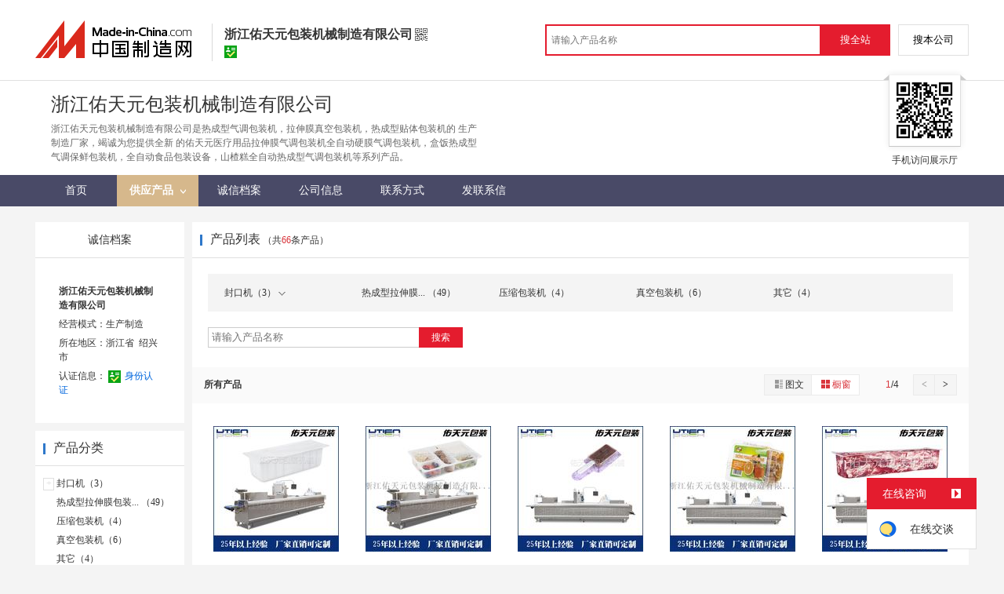

--- FILE ---
content_type: text/html; charset=GBK
request_url: https://cn.made-in-china.com/showroom/wyjsxm-product-list-1.html
body_size: 9024
content:
<!doctype html>
<html>
 <head> 
  <meta http-equiv="Content-Type" content="text/html; charset=GBK"> 
  <title>热成型气调包装机，拉伸膜真空包装机，热成型贴体包装机，产品信息，批发信息-浙江佑天元包装机械制造有限公司，中国制造网</title> 
  <meta name="Keywords" content="热成型气调包装机,拉伸膜真空包装机,热成型贴体包装机,产品信息,批发信息,浙江佑天元包装机械制造有限公司,中国制造网"> 
  <meta name="Description" content="中国制造网，浙江佑天元包装机械制造有限公司，热成型气调包装机，拉伸膜真空包装机，热成型贴体包装机，产品信息，批发信息。"> 
  <meta http-equiv="mobile-agent" content="format=html5;url=https://3g.made-in-china.com/company-wyjsxm/catalog-1.html"> 
  <meta http-equiv="Cache-Control" content="no-transform"> 
  <link href="/resources/style/module/cert/cert_common.css" rel="stylesheet" type="text/css"> 
  <link href="/resources/style/module/cert/cert.css" rel="stylesheet" type="text/css"> 
  <link rel="canonical" href="http://cn.made-in-china.com/showroom/wyjsxm-product-list-1.html"> 
 </head> 
 <body x="0"> 
  <script type="text/javascript" src="/resources/script/jquery-1.7.2.js"></script> 
  <script type="text/javascript" src="/resources/script/jquery.cookie.js"></script> 
  <script type="text/javascript" src="https://cn.made-in-china.com/js/inquiry_logon.js"></script> 
  <script type="text/javascript" src="https://cn.made-in-china.com/script/pop/jquery.micpop.js"></script> 
  <input type="hidden" name="cnDomain" value="https://cn.made-in-china.com"> 
  <input type="hidden" name="sourceUrl" value="/resources/"> 
  <input type="hidden" name="currentComCsLevel" value="3"> 
  <input type="hidden" name="prodIds4Cookie" value=""> 
  <input type="hidden" id="province" value="浙江省"> 
  <input type="hidden" name="newIsLogonFlag" id="isLogon" value="false"> 
  <div id="top_area"></div> 
  <input type="hidden" name="jsAppName" value="zhanshiting"> 
  <script type="text/javascript" src="//cn.made-in-china.com/script/common/loadTop.js"></script> 
  <div style="display:none;" id="hidden_remote_user_info" data-name="伊良燕" data-gender="女士" data-tel="&amp;#x0030;&amp;#x0035;&amp;#x0037;&amp;#x0035;-&amp;#x0038;&amp;#x0031;&amp;#x0031;&amp;#x0030;&amp;#x0037;&amp;#x0030;&amp;#x0031;&amp;#x0030;" data-mobile="&amp;#x0031;&amp;#x0035;&amp;#x0031;&amp;#x0035;&amp;#x0038;&amp;#x0030;&amp;#x0035;&amp;#x0030;&amp;#x0030;&amp;#x0034;&amp;#x0032;" data-comid="WohQHSAKZqcP" data-comname="浙江佑天元包装机械制造有限公司" data-logusername="wyjsxm" data-cslevel="3" data-catcode="1936000000,1929240000,1936130000,1936010000,1936120000,1936050000" data-certstate="3" data-prodid="" data-prodcode=""> 
  </div> 
  <input type="hidden" id="webTmDomain" value="http://webim.trademessenger.com"> 
  <div class="search-topbar"> 
   <div class="grid-wide"> 
    <a href="https://cn.made-in-china.com" target="_blank" id="domain"><h4 class="industry-logo">中国制造网</h4></a> 
    <input type="hidden" id="hiddenShowWord"> 
    <div class="co-hd"> 
     <div class="co-tit"> 
      <h1 class="tit">浙江佑天元包装机械制造有限公司</h1> 
      <i class="icon icon-qrcode"></i> 
     </div> 
     <div class="cert"> 
      <i class="icon icon-id" title="已通过工商注册信息真实性核实"></i> 
     </div> 
     <div class="co-drop"> 
      <div class="co-drop-wrap"> 
       <div class="co-drop-hd"> 
        <p>浙江佑天元包装机械制造有限公司</p> 
       </div> 
       <div class="co-drop-bd clearfix"> 
        <div class="co-drop-main"> 
         <p class="member-type clearfix"> </p> 
         <p class="info"> <span class="tit">经营模式：</span> <span class="con">生产制造</span> </p> 
         <p class="info"> <span class="tit">所在地区：</span> <span class="con"> 浙江省&nbsp; 绍兴市 </span> </p> 
         <p class="info"> <span class="tit">认证信息：</span> <span class="con"> <a rel="nofollow" href="https://cn.made-in-china.com/premiummember/realname.html" title="已通过工商注册信息真实性核实" target="_blank"> <i class="icon icon-id"></i>身份认证 </a> </span> </p> 
        </div> 
        <div class="cd-drop-qrcode"> 
         <img src="https://image.cn.made-in-china.com/imageservlet/WljU2hvd3Jvb21QYWdlO3d5anN4bXw1OzExMDsxMTAb.png" alt="浙江佑天元包装机械制造有限公司"> 
         <p>手机访问展示厅</p> 
        </div> 
       </div> 
      </div> 
     </div> 
    </div> 
    <div class="topbar-search"> 
     <form name="SearchForm1" id="SearchForm1" method="get" action="https://cn.made-in-china.com/productdirectory.do" style="display: inline;" onsubmit="return checkSearchForm();"> 
      <div class="topbar-search-input"> 
       <input type="text" maxlength="30" placeholder="请输入产品名称" name="word" id="InputWord1" suggestLimit="20" style="color:#999999" value=""> 
       <input type="hidden" name="subaction" value="hunt"> 
       <input type="hidden" name="style" value="b"> 
       <input type="hidden" name="mode" value="and"> 
       <input type="hidden" name="code" value="0"> 
       <input type="hidden" name="comProvince" value="nolimit"> 
       <input type="hidden" name="order" value="0"> 
       <input type="hidden" name="userName" value="wyjsxm"> 
       <input type="hidden" name="showType" value="3"> 
       <input type="hidden" name="showWord" value="1"> 
      </div> 
      <div class="topbar-search-btn"> 
       <input type="button" class="btn-site" onclick="searchAll()" value="搜全站"> 
       <input type="button" class="btn-self" onclick="searchSelf()" value="搜本公司"> 
      </div> 
     </form> 
    </div> 
   </div> 
  </div> 
  <script src="https://s.cn.made-in-china.com/zst/script/jspf/topJs-c816a5a9.js" type="text/javascript"></script> 
  <!-- cmd.remoatCompany.memberLevelObj.isCertification() 3 --> 
  <div class="header-wrap"> 
   <div class="grid-wide header"> 
    <div class="companyName"> 
     <div class="company-info"> 
      <div class="company-hd clear"> 
       <div class="js-comname4seo ">
        浙江佑天元包装机械制造有限公司
       </div> 
      </div> 
      <p class="js-hidden4sem"><span class="js-header-company-keyword">浙江佑天元包装机械制造有限公司是热成型气调包装机，拉伸膜真空包装机，热成型贴体包装机的  生产制造厂家，竭诚为您提供全新  的佑天元医疗用品拉伸膜气调包装机全自动硬膜气调包装机，盒饭热成型气调保鲜包装机，全自动食品包装设备，山楂糕全自动热成型气调包装机等系列产品。</span></p> 
     </div> 
     <div class="company-qrcode"> 
      <span class="l-arrow"></span> 
      <span class="r-arrow"></span> 
      <img src="https://image.cn.made-in-china.com/imageservlet/WljU2hvd3Jvb21QYWdlO3d5anN4bXw1OzExMDsxMTAb.png" alt="浙江佑天元包装机械制造有限公司"> 
      <p>手机访问展示厅</p> 
     </div> 
    </div> 
   </div> 
  </div> 
  <div class="nav-wrap js-nav"> 
   <div class="grid-wide"> 
    <ul class="top_nav"> 
     <li class="nav-item"> <a target="" href="//wyjsxm.cn.made-in-china.com"><span>首页</span> </a> </li> 
     <li class="nav-item  nav-prod"> <a target="" class="now" href="//cn.made-in-china.com/showroom/wyjsxm-product-list-1.html"><span>供应产品</span> <i></i></a> 
      <ul class="sub-nav"> 
       <li data-test="1"> <a title="封口机" href="//cn.made-in-china.com/showroom/wyjsxm-product-qbeJvMoHCGhf-1.html"> 封口机 <span class="has-more-menu">&gt;</span> </a> 
        <ul class="prod-lv2"> 
         <li> <a title="龙门式气动封口机" href="//cn.made-in-china.com/showroom/wyjsxm-product-MbemvOqEXfha-1.html"> 龙门式气动封口机 </a> </li> 
        </ul> </li> 
       <li data-test="1"> <a title="热成型拉伸膜包装机" href="//cn.made-in-china.com/showroom/wyjsxm-product-MqexLfbHhacB-1.html"> 热成型拉伸膜... </a> </li> 
       <li data-test="1"> <a title="压缩包装机" href="//cn.made-in-china.com/showroom/wyjsxm-product-YeoQMnqJuTWG-1.html"> 压缩包装机 </a> </li> 
       <li data-test="1"> <a title="真空包装机" href="//cn.made-in-china.com/showroom/wyjsxm-product-bMoQbqqcffWe-1.html"> 真空包装机 </a> </li> 
       <li data-test="1"> <a title="其它" href="//cn.made-in-china.com/showroom/wyjsxm-product-EEnxEJQbMJmm-1.html"> 其它 </a> </li> 
       <!-- end of box --> 
      </ul> </li> 
     <li class="nav-item"> <a target="" href="//wyjsxm.cn.made-in-china.com/files-%E6%B5%99%E6%B1%9F%E4%BD%91%E5%A4%A9%E5%85%83%E5%8C%85%E8%A3%85%E6%9C%BA%E6%A2%B0%E5%88%B6%E9%80%A0%E6%9C%89%E9%99%90%E5%85%AC%E5%8F%B8.html"><span>诚信档案</span></a> </li> 
     <li class="nav-item"> <a target="" href="//cn.made-in-china.com/showroom/wyjsxm-companyinfo.html"><span>公司信息</span></a> </li> 
     <li class="nav-item"> <a target="" href="//cn.made-in-china.com/showroom/wyjsxm-contact.html"><span>联系方式</span></a> </li> 
     <li class="nav-item"> <a href="https://cn.made-in-china.com/sendInquiry/shrom_WohQHSAKZqcP_WohQHSAKZqcP.html#shrom" class="ls js-nav-source" rel="nofollow" target="_blank"><span>发联系信</span></a> </li> 
    </ul> 
   </div> 
  </div> 
  <div class="container"> 
   <div class="main-wrap"> 
    <div class="grid-wide main clear"> 
     <!-- side1 --> 
     <div class="side_1"> 
      <input type="hidden" value="prodList" id="curr_action"> 
      <div class="box cert "> 
       <div class="cert-hd"> 
        <a href="//wyjsxm.cn.made-in-china.com/files-%E6%B5%99%E6%B1%9F%E4%BD%91%E5%A4%A9%E5%85%83%E5%8C%85%E8%A3%85%E6%9C%BA%E6%A2%B0%E5%88%B6%E9%80%A0%E6%9C%89%E9%99%90%E5%85%AC%E5%8F%B8.html"><span>诚信档案</span></a> 
       </div> 
       <div class="boxCont"> 
        <ul class="cert-info"> 
         <li><a class="company-name" href="//cn.made-in-china.com/showroom/wyjsxm-companyinfo.html">浙江佑天元包装机械制造有限公司</a> </li> 
         <li>经营模式：生产制造</li> 
         <li>所在地区：浙江省&nbsp; 绍兴市 </li> 
         <li>认证信息： <a rel="nofollow" href="https://cn.made-in-china.com/premiummember/realname.html" title="已通过工商注册信息真实性核实" target="_blank"><i class="icon icon-id"></i>身份认证</a> </li> 
        </ul> 
       </div> 
      </div> 
      <div class="box"> 
       <h2><strong>产品分类</strong></h2> 
       <div class="boxCont"> 
        <ul class="prod-group"> 
         <li data-test="1"> <span style="" class="more-prods js-more-lv2">+</span> <a title="封口机" href="//cn.made-in-china.com/showroom/wyjsxm-product-qbeJvMoHCGhf-1.html"> 封口机（3） </a> 
          <!-- 再次判断子li的逻辑 --> 
          <!-- 子li不判断li的长度 --> 
          <ul class="prods-ul-lv2"> 
           <li class="subli" title="龙门式气动封口机（1）"> <a href="//cn.made-in-china.com/showroom/wyjsxm-product-MbemvOqEXfha-1.html" data-test="group"> 龙门式气动封口机（1） </a> </li> 
          </ul> </li> 
         <li data-test="1"> <span style="visibility: hidden;" class="more-prods js-more-lv2">+</span> <a title="热成型拉伸膜包装机" href="//cn.made-in-china.com/showroom/wyjsxm-product-MqexLfbHhacB-1.html"> 热成型拉伸膜包装... （49） </a> 
          <!-- 再次判断子li的逻辑 --> 
          <!-- 子li不判断li的长度 --> 
          <ul class="prods-ul-lv2"> 
          </ul> </li> 
         <li data-test="1"> <span style="visibility: hidden;" class="more-prods js-more-lv2">+</span> <a title="压缩包装机" href="//cn.made-in-china.com/showroom/wyjsxm-product-YeoQMnqJuTWG-1.html"> 压缩包装机（4） </a> 
          <!-- 再次判断子li的逻辑 --> 
          <!-- 子li不判断li的长度 --> 
          <ul class="prods-ul-lv2"> 
          </ul> </li> 
         <li data-test="1"> <span style="visibility: hidden;" class="more-prods js-more-lv2">+</span> <a title="真空包装机" href="//cn.made-in-china.com/showroom/wyjsxm-product-bMoQbqqcffWe-1.html"> 真空包装机（6） </a> 
          <!-- 再次判断子li的逻辑 --> 
          <!-- 子li不判断li的长度 --> 
          <ul class="prods-ul-lv2"> 
          </ul> </li> 
         <li data-test="1"> <span style="visibility: hidden;" class="more-prods js-more-lv2">+</span> <a title="其它" href="//cn.made-in-china.com/showroom/wyjsxm-product-EEnxEJQbMJmm-1.html"> 其它（4） </a> 
          <!-- 再次判断子li的逻辑 --> 
          <!-- 子li不判断li的长度 --> 
          <ul class="prods-ul-lv2"> 
          </ul> </li> 
         <!-- end of box --> 
        </ul> 
       </div> 
      </div> 
      <div class="box js-hidden4sem"> 
       <h2> 
        <div class="hL"></div>
        <div class="hR"></div> <a rel="nofollow" href="//cn.made-in-china.com/showroom/wyjsxm-contact.html"><span>联系信息</span></a> </h2> 
       <div class="boxCont boxText contactCard"> 
        <ul class="contactInfo"> 
         <li> <strong>伊良燕</strong>&nbsp; 女士&nbsp; （销售总监） </li> 
         <li class="js-hidden4sem js-parent js-page-tel"> <span class="contact-tit">电话：</span> <a href="javascript:void(0)" class="contact-bd js-view-tel-btn">查看电话号码</a> <p class="contact-bd org"></p> </li> 
         <li class="js-hidden4sem"><span class="contact-tit">传真：</span><span class="contact-bd">0575-81107013</span></li> 
         <li><span class="contact-tit">地址：</span> <span class="contact-bd"> 浙江省 绍兴市 &nbsp; 绍兴县 中国浙江省绍兴市柯北工业开发区曙光路255号 </span> </li> 
        </ul> 
        <div class="menu-more"> 
         <a rel="nofollow" target="" href="//cn.made-in-china.com/showroom/wyjsxm-contact.html">查看更多 </a> 
        </div> 
       </div> 
      </div> 
      <!-- 下架产品不显示这部分内容 --> 
      <div class="box box-annexation clear"> 
       <ul id="suoyin"> 
        <li><a href="//cn.made-in-china.com/showroom/wyjsxm-product-index.html">产品索引</a></li> 
       </ul> 
       <ul class="otherLink"> 
        <li id="one"><a rel="nofollow" href="javascript:add2fav()">添加到公司收藏夹</a></li> 
        <form action="/showroom/add2fav.do" method="get" name="detailForm1" id="detailForm1"> 
         <input type="hidden" name="nextPage"> 
         <input type="hidden" name="successPage"> 
         <input type="hidden" name="SourceType" value="com"> 
         <input type="hidden" name="logon" value="0"> 
         <input type="hidden" name="vodomain" value="https://membercenter.cn.made-in-china.com"> 
         <input type="hidden" name="SourceId" value="WohQHSAKZqcP"> 
         <input type="hidden" name="userName" value="wyjsxm"> 
        </form> 
        <input type="hidden" value="浙江佑天元包装机械制造有限公司" id="two_company"> 
        <input type="hidden" value="//wyjsxm.cn.made-in-china.com" id="two_home"> 
        <input type="hidden" id="logUserName" value="wyjsxm"> 
        <input type="hidden" id="action" value="prodList"> 
        <li><a href="https://membercenter.cn.made-in-china.com/report/apply?enReportObj=xmQExQndGJUQ&amp;enReportedComId=WohQHSAKZqcP&amp;enReportComId=" target="_blank">举报</a></li> 
       </ul> 
      </div> 
      <script type="text/javascript" id="bdshare_js" data="type=tools"></script> 
      <script type="text/javascript" id="bdshell_js"></script> 
      <script type="text/javascript">
                    document.getElementById('bdshell_js').src = "/resources/script/baidu/shell.js?cdnversion=" + Math.ceil(new Date()/3600000);
</script> 
     </div> 
     <!-- side2 --> 
     <div class="side_2"> 
      <div class="proL"> 
       <div class="prod-hd">
        <div class="hL"></div>
        <div class="hR"></div>
        <strong>产品列表</strong> 
        <span>（共<span class="red">66</span>条产品）</span> 
       </div> 
       <div class="prod-cate"> 
        <div class="prod-cate-look"> 
         <ul class="prod-cate-lst js-cate-list clear"> 
          <li title="封口机（3）"> <a href="//cn.made-in-china.com/showroom/wyjsxm-product-qbeJvMoHCGhf-1.html"> 封口机（3） <span><i class="icon icon-arrow-down"></i></span> </a> 
           <!--  判断当前是否是当前的li，是则遍历二级目录 --> 
           <ul class="sublist"> 
            <li> <a href="//cn.made-in-china.com/showroom/wyjsxm-product-MbemvOqEXfha-1.html"> 龙门式气动封... （1） </a> </li> 
           </ul> </li> 
          <li title="热成型拉伸膜包装机（49）"> <a href="//cn.made-in-china.com/showroom/wyjsxm-product-MqexLfbHhacB-1.html"> 热成型拉伸膜... （49） </a> 
           <!--  判断当前是否是当前的li，是则遍历二级目录 --> </li> 
          <li title="压缩包装机（4）"> <a href="//cn.made-in-china.com/showroom/wyjsxm-product-YeoQMnqJuTWG-1.html"> 压缩包装机（4） </a> 
           <!--  判断当前是否是当前的li，是则遍历二级目录 --> </li> 
          <li title="真空包装机（6）"> <a href="//cn.made-in-china.com/showroom/wyjsxm-product-bMoQbqqcffWe-1.html"> 真空包装机（6） </a> 
           <!--  判断当前是否是当前的li，是则遍历二级目录 --> </li> 
          <li title="其它（4）"> <a href="//cn.made-in-china.com/showroom/wyjsxm-product-EEnxEJQbMJmm-1.html"> 其它（4） </a> 
           <!--  判断当前是否是当前的li，是则遍历二级目录 --> </li> 
          <input id="prodNum" type="hidden" value="5"> 
         </ul> 
        </div> 
        <div class="cate-search"> 
         <input type="text" class="txt txt-xl" maxlength="100" placeholder="请输入产品名称" id="relationWord" value="" onkeypress="searchKeyPress()">
         <button class="btn btn-m btn-primary" onclick="searchProduct()">搜索</button> 
        </div> 
       </div> 
       <form id="SearchExtension" name="SearchExtension" action="/showroom/prodList.do" method="get"> 
        <input type="hidden" name="userName" value="wyjsxm"> 
        <input type="hidden" name="pageNum" value="1"> 
        <input type="hidden" name="showType" value="3"> 
        <input type="hidden" name="groupOrCatId" value=""> 
        <input type="hidden" name="word" value=""> 
        <div id="showtype" class="all-prod-hd clear"> 
         <strong>所有产品</strong> 
         <div class="view-wrap"> 
          <label class="view"> <a rel="nofollow" href="javascript:submitSearchByView('1')"><img border="0" alt="图文浏览" title="图文浏览" src="/resources/images/list_ico_it.gif">图文</a> <a rel="nofollow" href="javascript:submitSearchByView('3')" class="current"><img border="0" alt="橱窗浏览" title="橱窗浏览" src="/resources/images/list_ico_i_o.gif">橱窗</a> </label> 
          <span><em class="red 4.25">1</em>/4</span> 
          <a title="上一页" href="javascript:void(0)" class="js-view-page view-page-l view-page-disabled">&lt;</a> 
          <a title="下一页" href="javascript:void(0)" class="js-view-page view-page-r">&gt;</a> 
         </div> 
        </div> 
       </form> 
       <div class="prod-lst"> 
        <div class="boxCont boxImg160"> 
         <ul> 
          <li class="js-sc-expo" data-sc="prodId:DSkJMvjKrVcn,comId:WohQHSAKZqcP,comName: 浙江佑天元包装机械制造有限公司"> 
           <div class="pic more-pic"> 
            <a href="//cn.made-in-china.com/gongying/wyjsxm-DSkJMvjKrVcn.html"> <img alt="佑天元医疗用品拉伸膜气调包装机全自动硬膜气调包装机" title="佑天元医疗用品拉伸膜气调包装机全自动硬膜气调包装机" src="https://image.cn.made-in-china.com/cnimg/prod_9Z0y1S0k5jbN/0/佑天元医疗用品拉伸膜气调包装机全自动硬膜气调包装机_160x160.jpg"> </a> 
           </div> 
           <div class="proName">
            <a href="//cn.made-in-china.com/gongying/wyjsxm-DSkJMvjKrVcn.html" title="佑天元医疗用品拉伸膜气调包装机全自动硬膜气调包装机">佑天元医疗用品拉伸膜气调包装机全自动硬膜气调包装...</a>
           </div> 
           <div class="price"> 
           </div> </li> 
          <li class="js-sc-expo" data-sc="prodId:NKhElasrbkcA,comId:WohQHSAKZqcP,comName: 浙江佑天元包装机械制造有限公司"> 
           <div class="pic more-pic"> 
            <a href="//cn.made-in-china.com/gongying/wyjsxm-NKhElasrbkcA.html"> <img alt="盒饭热成型气调保鲜包装机，全自动食品包装设备" title="盒饭热成型气调保鲜包装机，全自动食品包装设备" src="https://image.cn.made-in-china.com/cnimg/prod_eZ1ybm0p8w2c/0/盒饭热成型气调保鲜包装机-全自动食品包装设备_160x160.jpg"> </a> 
           </div> 
           <div class="proName">
            <a href="//cn.made-in-china.com/gongying/wyjsxm-NKhElasrbkcA.html" title="盒饭热成型气调保鲜包装机，全自动食品包装设备">盒饭热成型气调保鲜包装机，全自动食品包装设备</a>
           </div> 
           <div class="price"> 
           </div> </li> 
          <li class="js-sc-expo" data-sc="prodId:oBkJLfNUHhWp,comId:WohQHSAKZqcP,comName: 浙江佑天元包装机械制造有限公司"> 
           <div class="pic more-pic"> 
            <a href="//cn.made-in-china.com/gongying/wyjsxm-oBkJLfNUHhWp.html"> <img alt="山楂糕全自动热成型气调包装机" title="山楂糕全自动热成型气调包装机" src="https://image.cn.made-in-china.com/cnimg/prod_6Z2y1RembX9F/0/山楂糕全自动热成型气调包装机_160x160.jpg"> </a> 
           </div> 
           <div class="proName">
            <a href="//cn.made-in-china.com/gongying/wyjsxm-oBkJLfNUHhWp.html" title="山楂糕全自动热成型气调包装机">山楂糕全自动热成型气调包装机</a>
           </div> 
           <div class="price"> 
           </div> </li> 
          <li class="js-sc-expo" data-sc="prodId:zBWQlAKraVhY,comId:WohQHSAKZqcP,comName: 浙江佑天元包装机械制造有限公司"> 
           <div class="pic more-pic"> 
            <a href="//cn.made-in-china.com/gongying/wyjsxm-zBWQlAKraVhY.html"> <img alt="蜜饯热成型气调保鲜包装机，全自动食品包装设备" title="蜜饯热成型气调保鲜包装机，全自动食品包装设备" src="https://image.cn.made-in-china.com/cnimg/prod_dZ6y6P8C0w5X/0/蜜饯热成型气调保鲜包装机-全自动食品包装设备_160x160.jpg"> </a> 
           </div> 
           <div class="proName">
            <a href="//cn.made-in-china.com/gongying/wyjsxm-zBWQlAKraVhY.html" title="蜜饯热成型气调保鲜包装机，全自动食品包装设备">蜜饯热成型气调保鲜包装机，全自动食品包装设备</a>
           </div> 
           <div class="price"> 
           </div> </li> 
          <li class="js-sc-expo" data-sc="prodId:YShEIwBVAkcr,comId:WohQHSAKZqcP,comName: 浙江佑天元包装机械制造有限公司"> 
           <div class="pic more-pic"> 
            <a href="//cn.made-in-china.com/gongying/wyjsxm-YShEIwBVAkcr.html"> <img alt="佑天元包装商用肉砖热成型气调包装机" title="佑天元包装商用肉砖热成型气调包装机" src="https://image.cn.made-in-china.com/cnimg/prod_2Z2y3P4S4s2R/0/佑天元包装商用肉砖热成型气调包装机_160x160.jpg"> </a> 
           </div> 
           <div class="proName">
            <a href="//cn.made-in-china.com/gongying/wyjsxm-YShEIwBVAkcr.html" title="佑天元包装商用肉砖热成型气调包装机">佑天元包装商用肉砖热成型气调包装机</a>
           </div> 
           <div class="price"> 
           </div> </li> 
          <li class="js-sc-expo" data-sc="prodId:pBWmlNSPChkr,comId:WohQHSAKZqcP,comName: 浙江佑天元包装机械制造有限公司"> 
           <div class="pic more-pic"> 
            <a href="//cn.made-in-china.com/gongying/wyjsxm-pBWmlNSPChkr.html"> <img alt="佑天元枣子拉伸膜气调包装机全自动硬膜气调包装机" title="佑天元枣子拉伸膜气调包装机全自动硬膜气调包装机" src="https://image.cn.made-in-china.com/cnimg/prod_bZcy2P7G5t5F/0/佑天元枣子拉伸膜气调包装机全自动硬膜气调包装机_160x160.jpg"> </a> 
           </div> 
           <div class="proName">
            <a href="//cn.made-in-china.com/gongying/wyjsxm-pBWmlNSPChkr.html" title="佑天元枣子拉伸膜气调包装机全自动硬膜气调包装机">佑天元枣子拉伸膜气调包装机全自动硬膜气调包装机</a>
           </div> 
           <div class="price"> 
           </div> </li> 
          <li class="js-sc-expo" data-sc="prodId:FXVQGKSdykWc,comId:WohQHSAKZqcP,comName: 浙江佑天元包装机械制造有限公司"> 
           <div class="pic more-pic"> 
            <a href="//cn.made-in-china.com/gongying/wyjsxm-FXVQGKSdykWc.html"> <img alt="秋刀鱼热成型气调保鲜包装机，全自动食品包装设备" title="秋刀鱼热成型气调保鲜包装机，全自动食品包装设备" src="https://image.cn.made-in-china.com/cnimg/prod_bZdy3ff7axav/0/秋刀鱼热成型气调保鲜包装机-全自动食品包装设备_160x160.jpg"> </a> 
           </div> 
           <div class="proName">
            <a href="//cn.made-in-china.com/gongying/wyjsxm-FXVQGKSdykWc.html" title="秋刀鱼热成型气调保鲜包装机，全自动食品包装设备">秋刀鱼热成型气调保鲜包装机，全自动食品包装设备</a>
           </div> 
           <div class="price"> 
           </div> </li> 
          <li class="js-sc-expo" data-sc="prodId:FBkJQoMxEhVw,comId:WohQHSAKZqcP,comName: 浙江佑天元包装机械制造有限公司"> 
           <div class="pic more-pic"> 
            <a href="//cn.made-in-china.com/gongying/wyjsxm-FBkJQoMxEhVw.html"> <img alt="全自动小番茄连续拉伸膜热成型气调包装机" title="全自动小番茄连续拉伸膜热成型气调包装机" src="https://image.cn.made-in-china.com/cnimg/prod_dZ9y0D8TeRax/0/全自动小番茄连续拉伸膜热成型气调包装机_160x160.jpg"> </a> 
           </div> 
           <div class="proName">
            <a href="//cn.made-in-china.com/gongying/wyjsxm-FBkJQoMxEhVw.html" title="全自动小番茄连续拉伸膜热成型气调包装机">全自动小番茄连续拉伸膜热成型气调包装机</a>
           </div> 
           <div class="price"> 
           </div> </li> 
          <li class="js-sc-expo" data-sc="prodId:NBcxmXedykWy,comId:WohQHSAKZqcP,comName: 浙江佑天元包装机械制造有限公司"> 
           <div class="pic more-pic"> 
            <a href="//cn.made-in-china.com/gongying/wyjsxm-NBcxmXedykWy.html"> <img alt="佑天元泡菜拉伸膜真空包装机全自动硬膜气调包装机" title="佑天元泡菜拉伸膜真空包装机全自动硬膜气调包装机" src="https://image.cn.made-in-china.com/cnimg/prod_0Z4y4D9mdCeS/0/佑天元泡菜拉伸膜真空包装机全自动硬膜气调包装机_160x160.jpg"> </a> 
           </div> 
           <div class="proName">
            <a href="//cn.made-in-china.com/gongying/wyjsxm-NBcxmXedykWy.html" title="佑天元泡菜拉伸膜真空包装机全自动硬膜气调包装机">佑天元泡菜拉伸膜真空包装机全自动硬膜气调包装机</a>
           </div> 
           <div class="price"> 
           </div> </li> 
          <li class="js-sc-expo" data-sc="prodId:DXcJhHWCnVkU,comId:WohQHSAKZqcP,comName: 浙江佑天元包装机械制造有限公司"> 
           <div class="pic more-pic"> 
            <a href="//cn.made-in-china.com/gongying/wyjsxm-DXcJhHWCnVkU.html"> <img alt="全自动月饼连续拉伸膜热成型气调包装机" title="全自动月饼连续拉伸膜热成型气调包装机" src="https://image.cn.made-in-china.com/cnimg/prod_8Z6y4C6vcPfd/0/全自动月饼连续拉伸膜热成型气调包装机_160x160.jpg"> </a> 
           </div> 
           <div class="proName">
            <a href="//cn.made-in-china.com/gongying/wyjsxm-DXcJhHWCnVkU.html" title="全自动月饼连续拉伸膜热成型气调包装机">全自动月饼连续拉伸膜热成型气调包装机</a>
           </div> 
           <div class="price"> 
           </div> </li> 
          <li class="js-sc-expo" data-sc="prodId:zXVQkGcrJhWR,comId:WohQHSAKZqcP,comName: 浙江佑天元包装机械制造有限公司"> 
           <div class="pic more-pic"> 
            <a href="//cn.made-in-china.com/gongying/wyjsxm-zXVQkGcrJhWR.html"> <img alt="全自动汤圆连续拉伸膜热成型气调包装机" title="全自动汤圆连续拉伸膜热成型气调包装机" src="https://image.cn.made-in-china.com/cnimg/prod_eZay3C4vb38R/0/全自动汤圆连续拉伸膜热成型气调包装机_160x160.jpg"> </a> 
           </div> 
           <div class="proName">
            <a href="//cn.made-in-china.com/gongying/wyjsxm-zXVQkGcrJhWR.html" title="全自动汤圆连续拉伸膜热成型气调包装机">全自动汤圆连续拉伸膜热成型气调包装机</a>
           </div> 
           <div class="price"> 
           </div> </li> 
          <li class="js-sc-expo" data-sc="prodId:qBWEGJLxvVck,comId:WohQHSAKZqcP,comName: 浙江佑天元包装机械制造有限公司"> 
           <div class="pic more-pic"> 
            <a href="//cn.made-in-china.com/gongying/wyjsxm-qBWEGJLxvVck.html"> <img alt="三明治连续拉伸膜热成型气调包装机" title="三明治连续拉伸膜热成型气调包装机" src="https://image.cn.made-in-china.com/cnimg/prod_9Z1y3r09cf2T/0/三明治连续拉伸膜热成型气调包装机_160x160.jpg"> </a> 
           </div> 
           <div class="proName">
            <a href="//cn.made-in-china.com/gongying/wyjsxm-qBWEGJLxvVck.html" title="三明治连续拉伸膜热成型气调包装机">三明治连续拉伸膜热成型气调包装机</a>
           </div> 
           <div class="price"> 
           </div> </li> 
          <li class="js-sc-expo" data-sc="prodId:OKWnwDRJrkhj,comId:WohQHSAKZqcP,comName: 浙江佑天元包装机械制造有限公司"> 
           <div class="pic more-pic"> 
            <a href="//cn.made-in-china.com/gongying/wyjsxm-OKWnwDRJrkhj.html"> <img alt="肉类全自动连续拉伸膜真空包装机设备" title="肉类全自动连续拉伸膜真空包装机设备" src="https://image.cn.made-in-china.com/cnimg/prod_dZey82a36M0G/0/肉类全自动连续拉伸膜真空包装机设备_160x160.jpg"> </a> 
           </div> 
           <div class="proName">
            <a href="//cn.made-in-china.com/gongying/wyjsxm-OKWnwDRJrkhj.html" title="肉类全自动连续拉伸膜真空包装机设备">肉类全自动连续拉伸膜真空包装机设备</a>
           </div> 
           <div class="price"> 
           </div> </li> 
          <li class="js-sc-expo" data-sc="prodId:VKgEXuOTncWk,comId:WohQHSAKZqcP,comName: 浙江佑天元包装机械制造有限公司"> 
           <div class="pic more-pic"> 
            <a href="//cn.made-in-china.com/gongying/wyjsxm-VKgEXuOTncWk.html"> <img alt="火锅食材全自动拉伸膜包装机，佑天元全自动拉伸膜包装机，全自动真空拉伸膜包装机" title="火锅食材全自动拉伸膜包装机，佑天元全自动拉伸膜包装机，全自动真空拉伸膜包装机" src="https://image.cn.made-in-china.com/cnimg/prod_bZfcaXdBec0v/0/火锅食材全自动拉伸膜包装机-佑天元全自动拉伸膜包装机-全自动真空拉伸膜包装机_160x160.jpg"> </a> 
           </div> 
           <div class="proName">
            <a href="//cn.made-in-china.com/gongying/wyjsxm-VKgEXuOTncWk.html" title="火锅食材全自动拉伸膜包装机，佑天元全自动拉伸膜包装机，全自动真空拉伸膜包装机">火锅食材全自动拉伸膜包装机，佑天元全自动拉伸膜包...</a>
           </div> 
           <div class="price"> 
           </div> </li> 
          <li class="js-sc-expo" data-sc="prodId:AXzJuSbWbVcH,comId:WohQHSAKZqcP,comName: 浙江佑天元包装机械制造有限公司"> 
           <div class="pic more-pic"> 
            <a href="//cn.made-in-china.com/gongying/wyjsxm-AXzJuSbWbVcH.html"> <img alt="气动直热式封口机, 铝箔袋双面加热封口机" title="气动直热式封口机, 铝箔袋双面加热封口机" src="https://image.cn.made-in-china.com/cnimg/prod_7Z9xamd39rdP/0/气动直热式封口机-铝箔袋双面加热封口机_160x160.jpg"> </a> 
           </div> 
           <div class="proName">
            <a href="//cn.made-in-china.com/gongying/wyjsxm-AXzJuSbWbVcH.html" title="气动直热式封口机, 铝箔袋双面加热封口机">气动直热式封口机, 铝箔袋双面加热封口机</a>
           </div> 
           <div class="price"> 
           </div> </li> 
          <li class="js-sc-expo" data-sc="prodId:EvPxzSqVhkWi,comId:WohQHSAKZqcP,comName: 浙江佑天元包装机械制造有限公司"> 
           <div class="pic more-pic"> 
            <a href="//cn.made-in-china.com/gongying/wyjsxm-EvPxzSqVhkWi.html"> <img alt="广告布龙门式气动封口机, 塑料袋气动封口机" title="广告布龙门式气动封口机, 塑料袋气动封口机" src="https://image.cn.made-in-china.com/cnimg/prod_2Zcxam3N0S02/0/广告布龙门式气动封口机-塑料袋气动封口机_160x160.jpg"> </a> 
           </div> 
           <div class="proName">
            <a href="//cn.made-in-china.com/gongying/wyjsxm-EvPxzSqVhkWi.html" title="广告布龙门式气动封口机, 塑料袋气动封口机">广告布龙门式气动封口机, 塑料袋气动封口机</a>
           </div> 
           <div class="price"> 
           </div> </li> 
          <li class="js-sc-expo" data-sc="prodId:QKPJumoDvchl,comId:WohQHSAKZqcP,comName: 浙江佑天元包装机械制造有限公司"> 
           <div class="pic more-pic"> 
            <a href="//cn.made-in-china.com/gongying/wyjsxm-QKPJumoDvchl.html"> <img alt="气动大包装封口机, 供应气动大包装塑料袋封口机" title="气动大包装封口机, 供应气动大包装塑料袋封口机" src="https://image.cn.made-in-china.com/cnimg/prod_4Z2xfm0N2L3v/0/气动大包装封口机-供应气动大包装塑料袋封口机_160x160.jpg"> </a> 
           </div> 
           <div class="proName">
            <a href="//cn.made-in-china.com/gongying/wyjsxm-QKPJumoDvchl.html" title="气动大包装封口机, 供应气动大包装塑料袋封口机">气动大包装封口机, 供应气动大包装塑料袋封口机</a>
           </div> 
           <div class="price"> 
           </div> </li> 
          <li class="js-sc-expo" data-sc="prodId:qXzxuObMfkhL,comId:WohQHSAKZqcP,comName: 浙江佑天元包装机械制造有限公司"> 
           <div class="pic more-pic"> 
            <a href="//cn.made-in-china.com/gongying/wyjsxm-qXzxuObMfkhL.html"> <img alt="棉被压缩真空包装机, 靠垫压缩包装机" title="棉被压缩真空包装机, 靠垫压缩包装机" src="https://image.cn.made-in-china.com/cnimg/prod_1Z9xcm5Nbf0t/0/棉被压缩真空包装机-靠垫压缩包装机_160x160.jpg"> </a> 
           </div> 
           <div class="proName">
            <a href="//cn.made-in-china.com/gongying/wyjsxm-qXzxuObMfkhL.html" title="棉被压缩真空包装机, 靠垫压缩包装机">棉被压缩真空包装机, 靠垫压缩包装机</a>
           </div> 
           <div class="price"> 
           </div> </li> 
          <li class="js-sc-expo" data-sc="prodId:hBLmuVMPhWkg,comId:WohQHSAKZqcP,comName: 浙江佑天元包装机械制造有限公司"> 
           <div class="pic more-pic"> 
            <a href="//cn.made-in-china.com/gongying/wyjsxm-hBLmuVMPhWkg.html"> <img alt="立式外抽真空(充气)包装机, 600型立式真空包装机" title="立式外抽真空(充气)包装机, 600型立式真空包装机" src="https://image.cn.made-in-china.com/cnimg/prod_fZdx1m7N55dT/0/立式外抽真空-充气-包装机-型立式真空包装机_160x160.jpg"> </a> 
           </div> 
           <div class="proName">
            <a href="//cn.made-in-china.com/gongying/wyjsxm-hBLmuVMPhWkg.html" title="立式外抽真空(充气)包装机, 600型立式真空包装机">立式外抽真空(充气)包装机, 600型立式真空包...</a>
           </div> 
           <div class="price"> 
           </div> </li> 
          <li class="js-sc-expo" data-sc="prodId:avuELfobJVcg,comId:WohQHSAKZqcP,comName: 浙江佑天元包装机械制造有限公司"> 
           <div class="pic more-pic"> 
            <a href="//cn.made-in-china.com/gongying/wyjsxm-avuELfobJVcg.html"> <img alt="桌上型外抽真空(充气)包装机, 电子产品真空包装机械" title="桌上型外抽真空(充气)包装机, 电子产品真空包装机械" src="https://image.cn.made-in-china.com/cnimg/prod_2Z9xfm44267Z/0/桌上型外抽真空-充气-包装机-电子产品真空包装机械_160x160.jpg"> </a> 
           </div> 
           <div class="proName">
            <a href="//cn.made-in-china.com/gongying/wyjsxm-avuELfobJVcg.html" title="桌上型外抽真空(充气)包装机, 电子产品真空包装机械">桌上型外抽真空(充气)包装机, 电子产品真空包装...</a>
           </div> 
           <div class="price"> 
           </div> </li> 
         </ul> 
        </div> 
        <!-- 分页 --> 
        <div class="page"> 
         <div class="page-nav clear"> 
          <div class="page-nav-lst">
           <a href="javascript:void(0);" class="prePage" title="翻  一页"><b></b></a>
           <a href="#" class="now">1</a>
           <a href="http://cn.made-in-china.com/showroom/prodList.do?userName=wyjsxm&amp;pageNum=2&amp;showType=3&amp;groupOrCatId=&amp;word=">2</a>
           <a href="http://cn.made-in-china.com/showroom/prodList.do?userName=wyjsxm&amp;pageNum=3&amp;showType=3&amp;groupOrCatId=&amp;word=">3</a>
           <a href="http://cn.made-in-china.com/showroom/prodList.do?userName=wyjsxm&amp;pageNum=4&amp;showType=3&amp;groupOrCatId=&amp;word=">4</a>
           <a href="http://cn.made-in-china.com/showroom/prodList.do?userName=wyjsxm&amp;pageNum=2&amp;showType=3&amp;groupOrCatId=&amp;word=" class="nextPage">下一页<b class="next-bor-blue"></b></a>
          </div> 
          <div class="page-nav-form"> 
           <input type="hidden" name="type" value="2"> 共
           <span id="pageCountNumber" class="ml5">4</span>页 到第 
           <input type="text" name="page" autocomplete="off" id="pageNumInput" class="txt txt-mini" onkeyup="this.value=this.value.replace(/\D/g,'');if(this.value>4)this.value=4;"> 页 
           <a href="javascript:submitSearchByPage()">确定</a> 
          </div> 
         </div> 
        </div> 
       </div> 
      </div> 
      <!-- ************* --> 
     </div> 
    </div> 
   </div> 
  </div>  
  <div class="site-footer showroom-footer"> 
   <div class="wrap"> 
    <div class="footer-link"> 
     <a rel="nofollow" href="https://cn.made-in-china.com/aboutus/main/" target="_blank">关于我们</a>
     <span class="block-line">|</span> 
     <a rel="nofollow" href="https://cn.made-in-china.com/aboutus/contact/" target="_blank">联系我们</a>
     <span class="block-line">|</span> 
     <a rel="nofollow" href="https://cn.made-in-china.com/help/main/" target="_blank">客服中心</a>
     <span class="block-line">|</span> 
     <a href="https://cn.made-in-china.com/help/sitemap/" target="_blank">站点地图</a>
     <span class="block-line">|</span> 
     <a rel="nofollow" href="https://cn.made-in-china.com/help/policy/" target="_blank">隐私策略</a>
     <span class="block-line">|</span> 
     <a rel="nofollow" href="https://cn.made-in-china.com/help/terms/" target="_blank">会员协议</a>
     <span class="block-line">|</span> 
     <a rel="nofollow" href="https://cn.made-in-china.com/help/declaration/" target="_blank">法律声明</a>
     <span class="block-line">|</span> 
     <a rel="nofollow" href="http://big5.made-in-china.com" target="_blank">繁体站</a> 
     <span class="block-line">|</span> 
     <a href="https://cn.made-in-china.com/friendly_links/" target="_blank">友情链接</a> 
    </div> 
    <p class="footer-copyright"> <span>Copyright &copy; 2025 <a target="_blank" href="http://www.focuschina.com">焦点科技</a>. 版权所有</span> </p> 
    <div class="fix-tm js-parent"> 
     <div class="fix-tm-hd js-fix-tm-hd">
      在线咨询 
      <span><b></b></span>
     </div> 
     <div class="fix-tm-bd js-fix-tm-bd"> 
      <span name="tmLogo" data-source="certification" class="fix-tm-logo" title="点此可直接与对方在线咨询产品、交流洽谈" data-comid="WohQHSAKZqcP_00" data-url="https://webim.trademessenger.com/tm-new/assets/webtm/webtm.html?data=[base64]"></span> 
      <p class="fix-text" data="3">在线交谈</p> 
     </div> 
    </div> 
    <!--  机械行业的免费版会员填写手机号码后获取供应商信息 --> 
    <div class="pop-tel js-pop-tel" style="display:none;"> 
     <div class="pop-hd"> 
      <h3>联系方式</h3> 
      <i class="icon icon-close js-pop-close"></i> 
     </div> 
     <div class="pop-bd"> 
      <p><input type="checkbox" name="check" value="1" id="check" checked> <label for="check">将联系方式以短信形式发送到手机</label></p> 
      <form id="form-tel" action="" novalidate> 
       <ul class="form-lst"> 
        <li class="form-item"> <input type="text" name="mobile" class="txt txt-tel js-inp-mobile" maxlength="11" placeholder="请输入您的手机号"> 
         <div class="error form-error-mobile" style="display: none;"></div> </li> 
        <li class="form-item"> 
         <div class="form-bd clear"> 
          <input type="text" name="code" class="txt txt-code js-inp-code" maxlength="6" placeholder="请输入您的验证码"> 
          <button type="button" class="btn-code js-btn-code">获取验证码</button> 
          <div class="error form-error-code" style="display: none;"></div> 
         </div> </li> 
        <li class="form-item"> <button class="btn btn-xl btn-primary" type="submit">确定</button> </li> 
        <li class="form-item"> 联系方式发送到您手机，方便您记录、查找、  和商家沟通 </li> 
       </ul> 
      </form> 
     </div> 
     <div class="pop-ft"> 
      <a href="//membercenter.cn.made-in-china.com/login/" target="_blank">登录</a>或
      <a href="//membercenter.cn.made-in-china.com/join/" target="_blank">注册</a>后可直接查看电话号码 
     </div> 
    </div> 
    <!-- Google Tag Manager (noscript) --> 
    <!-- End Google Tag Manager (noscript) --> 
   </div> 
  </div> 
  <script type="text/javascript" src="/resources/script/ga_hm.js"> </script> 
  <script type="text/javascript" src="/resources/script/scanalytics/exposure/index.js"></script> 
  <script type="text/javascript" src="/resources/script/scanalytics/common.js"></script> 
  <div id="password" class="passwordTip" style="display: none;"> 
   <strong>您当前访问的产品需要授权才能查看，请尝试用密码访问或<a target="_blank" href="#" id="sendForEncryptMessage" rel="nofollow">发送联系信</a>索取密码。<img id="close" alt="关闭" src="/resources/images/x.gif"></strong>
   <br> 密码：
   <button type="button" id="confirmPassword">确定</button> 
   <div id="passwordError"></div> 
  </div> 
  <script src="https://s.cn.made-in-china.com/zst/script/product/productList-d23fd4a1.js" type="text/javascript"></script>    
  <script type="text/javascript" charset="utf-8" src="//pylon.micstatic.com/gb/js/assets/probe/probe.min.js"></script> 
  <script type="text/javascript">if(typeof Probe !== 'undefined'){(new Probe({probability:100,cookies:['pid','sid','_cn_aeps_ck_']})).start()}</script>
 </body>
</html>

--- FILE ---
content_type: text/css
request_url: https://cn.made-in-china.com/resources/style/module/no_common.css
body_size: 4582
content:
/*
* @des free member & cert member style
* @author wangmei
* @update 2016/10/24
*/

/*top nav*/
.nav-wrap{
	height:40px;
	margin-bottom:20px;
	background-color: #2F78CA;
}
.top_nav {
    height: 40px;
	font-size:14px;
}
.top_nav .nav-item{
	float:left;
}
.top_nav a {
	float: left;
	width:104px;
    height: 40px;
    line-height: 40px;
	text-align:center;
}
.top_nav a:link,
.top_nav a:visited{color:#fff;}
.top_nav a.ls{background:none;border-right:0}

.top_nav a.now, .top_nav a:hover {
    background-color: #2263AC;
    text-decoration: none;
}
.top_nav a.now{
	font-weight:bold;
}
.top_nav .nav-prod{
	position:relative;
	z-index:102
}
.top_nav .sub-nav {
	position: absolute;
    top: 40px;
    left: 0;
    width: 148px;
    padding: 7px 0;
    font-weight: normal;
    background: #fff;
    border: 1px solid #e5e5e5;
	z-index:2;
	display:none;
}
.nav-prod li {
    padding: 0 10px 0 20px;
    line-height: 25px;
    width: 120px;
    font-size: 12px;
    overflow: hidden;
    text-overflow: ellipsis;
    white-space: nowrap;
}
.nav-prod .sub-nav a{
	display:block;
	margin:0;
	padding:0;
	height:25px;
	line-height:25px;
	text-align:left;
}
.nav-prod i{
	width:7px;
	height:6px;
	margin:0 0 0 5px;
	display:inline-block;
	vertical-align:middle;
	_overflow:hidden;
	background:url("/resources/images/common/nav_arrow.png") no-repeat;;
}
.nav-prod-hover i {
	background-position: 0 -6px;
}
.top_nav .nav-prod-hover .sub-nav a{
	font-weight:normal;
	height:25px;
	line-height:25px;
}
.nav-prod .sub-nav a:link,
.nav-prod .sub-nav a:visited{
	color:#333;
	background:none;
}
.nav-prod .sub-nav a:hover{
	background:none;
	margin:0;
	color:#e04b43;
}
.nav-prod .more-cata a:link,
.top_nav .nav-prod .more-cata a:visited{
	color:#0066dd;
}

.header h1 span,
.header p span,
.header h2 span{color:#6d6d6d}

.container,
.companyName,
.top_nav,
.related-quickpro-hd,
.main{
	font-family:"Microsoft Yahei",SimSun;
}
.wrap{
	width:990px;
}
.boxCont .ico{vertical-align:middle;margin-right:2px}

.main .box{
	margin-bottom:10px;
	background-color:#FFF;
	position:relative;
}
.main h2, .move h2,
.box-hd{
    height: 44px;
	border-bottom:1px solid #e0e0e0;
}
.main h2 a:link,.main h2 a:visited{color:#333}
.main h2 a:hover{color:#C0030A;text-decoration:none}
.main h2.now a{color:#C0030A;}
.side_2 h2 strong,.move h2 strong{color:#333}
.side_2 .boxCont, .move .boxCont{
	padding:20px;
}
.but_contact{
	text-align:center;
	padding:0 0 20px;
}
.but_contact .btn-l{
	_height:24px;
	_line-height:24px;
	_padding-top:8px;
}
.but_contact .btn-xl{
	_height:26px;
	_line-height:26px;
	_padding-top:8px;
}
.contact .btn-m{
	_height:20px;
	_line-height:20px;
	_padding-top:4px;
}
.contact .btn-primary-light{
	padding:0 10px;
}
.contact .icon-red-light{
	margin-top:-3px;
	_margin-top:0;
}
.cate-search .btn{
	border-radius:0;
}
.company-lst{
	padding:9px 0 3px 0;
}
.company-lst li{
	width:346px;
	float:left;
	font-size:14px;
	margin-bottom:6px;
	padding-left:19px;
	overflow:hidden;
	text-overflow:ellipsis;
	white-space:nowrap;
}

.company-lst a:link,
.company-lst a:visited,
.recmd-lst h3 a:link,
.recmd-lst h3 a:visited,
.keyword-lst a:link,
.keyword-lst a:visited{
	color:#666;
}
.prod-lst a:link,
.prod-lst a:visited,
.cert-hd a:link,
.cert-hd a:visited{
	color:#333;
}
.prod-lst a:hover{
	color:#E41C2E;
}
.company-name:link,
.company-name:visited{
	color:#333;
}
.company-name:hover{
	color:#E41C2E;
}
.company-name{
	font-weight:bold;
}

/* cert panel */
.cert-hd{
	text-align:center;
	height:45px;
	line-height:45px;
	font-size:14px;
	border-bottom:1px solid #e0e0e0;
}
.cert-info li i{
	margin-right:5px;
}
/* info */
.memb-lst th,
.memb-lst td{
	padding:5px 2px;
	font-size:14px;
	color:#666;
	vertical-align:top;
}
.memb-lst th{
	text-align:right;
}

/* company qrcode */
.co-qrcode img{
	border:1px solid #e9e9e9;
	width:110px;
	height:110px;
}
.co-qrcode p{
	margin-top:5px;
	color:#666;
}
/* recmd product list */
.recmd-lst{
	padding:0 5px;
}
 .boxCont .recmd-lst li{
	padding-bottom:10px;
}
.recmd-lst .pic{
	height: 160px;
    width: 160px;
    line-height: 158px;
    text-align: center;
    display:table-cell;
    vertical-align:middle;
}
.recmd-lst .pic img{
	max-width:160px;
	max-height:160px;
}
.recmd-lst .recmd-info{
	overflow:hidden;
}
.recmd-lst h3{
	font-weight:normal;
}

.keyword-lst li{
	width:76px;
	margin-right:7px;
	padding:3px 0;
	float:left;
	overflow:hidden;
	text-overflow:ellipsis;
	white-space:nowrap;
}

/*company page*/
.membInfo th,.membInfo td{padding:5px 2px;font-size:14px;color:#666;}
.membInfo th{width:140px;font-weight: normal;text-align:right;vertical-align:top;}
.helpLink{padding:10px}
.helpLink li{line-height:1.8;list-style:disc;margin-left:30px;}
.membInfo #open td{background:url("/resources/images/icon_a1.gif") no-repeat 103px 14px;color:#0084C5;cursor:pointer;margin-top:5px;}
.cert-org{padding:5px 10px;height:30px; vertical-align:middle;}
.cert-org .cert-logo-ccic{background:url(/resources/images/new-common/show-cert-sprite.png) -80px -80px no-repeat; width:30px;height:30px; display:inline-block; vertical-align:middle;margin-right:5px;}
.cert-org .cert-logo-sgs{background:url(/resources/images/new-common/show-cert-sprite.png) -0px -80px no-repeat; width:68px;height:30px; display:inline-block; vertical-align:middle;margin-right:5px;}
.cert-org p{ line-height:30px;}
.com-honor-remark{padding-top:18px;}

/* product list page */
.proitem {
	overflow: hidden;
	position: relative;
	zoom: 1;
	padding: 20px 0;
	margin: 0 15px;
	border-bottom: 1px solid #e6e6e6;
}
.PhotoL{
	float:left;
	margin-right:20px;
	border:1px solid #e7e7e7;
}
.PhotoL .vam{
	width:100px;
	height:100px;
}
.proitem h3{
	height:26px;
	line-height:26px;
	font-size:14px;
	margin-bottom:10px;
	overflow:hidden;
	text-overflow:ellipsis;
	white-space:nowrap;
}
.proitem .desc{float:left;margin-right:10px;width:450px;color:#666;}
.showroom-product-discrpit{margin:0;padding:0;word-break:break-all;}
.updatetime{text-align:right;color:#999;}
#showtype{padding:5px 15px;}

.pro_text li{padding:3px 0;}
.desPreview {border:1px solid #F7E092;background-color:#FDF9ED;padding:10px;width:90%;margin-top:5px;}
.desPreview .PreviewLink {line-height:23px;height:23px;background-color:#F8EEC1;margin-top:10px;}
.offL .desc,
.offL .proitem h3{width:580px}
.boxImg100 li .price strong{display:inline;margin-right:5px}
#prolocal{
	float:left;
}
.prod-group a:link,
.prod-group a:visited{
	color:#333;
}
.prod-group a:hover{
	color:#E41C2E;
}

.btn-tm-on,
.btn-tm-off,
.btn-send-msg{
	display:inline-block;
	vertical-align:middle;
	width:87px;
	height:26px;
	background:url(/resources/images/tm_on_24.png) no-repeat;
	margin:5px 0;
	cursor:pointer;
}
.btn-tm-off{
	background:url(/resources/images/tm_off_24.png) no-repeat;
}
.btn-tm-on-32{
	width:87px;
	height:32px;
	background:url(/resources/images/tm_on_32.png) no-repeat;
}

.prices th{
	text-align:center;
	padding:7px 15px 6px 15px;
	border:solid 1px #EEE;
	font-weight:normal;
	width:50%;
	background:#f1f1f1;
}
.prices td{padding:3px;text-align:center;border-bottom:dotted 1px #DFDFDF}
.prices .red{color:red}
.toedit{position:absolute;top:7px;right:10px;background:#fff url(/resources/images/icon_edit.gif) no-repeat 5px center;width:30px;padding-left:20px;height:19px;border:solid 1px #7a8187;-moz-border-radius:2px;-webkit-border-radius:2px;border-radius:2px;margin-bottom:5px}
#prodetails{width:95%;border-left:solid 1px #ddd;border-top:solid 1px #ddd;margin:auto;}
#prodetails th,#prodetails td{border-right:solid 1px #ddd;border-bottom:solid 1px #ddd;padding:5px;vertical-align:top}
#prodetails th{width:110px;text-align:right}
.proDes{font-size:14px}
/* for Pro&Off's table data */
#StyleTableProd {margin:8px auto;clear:both;width:95%;zoom:1;overflow-x:auto;overflow-y:hidden;padding:2px 2px 20px;}
#StyleTableProd table {width:95%;min-width:400px;margin:2px;float:left;clear:both;text-align:center;border:0;border-collapse:collapse;}
#StyleTableProd table caption {border:0;margin:0 auto;text-align:center;}
#StyleTableProd table td, #StyleTableProd table th {background-color:transparent;border:1px solid gray;padding:0 3px;text-align:left;}

/*index*/
.sindex{zoom:1;overflow:hidden;padding:20px 10px;}
.sindex div{padding-left:15px;line-height:3;}
.sindex ul{float:left;width:45%;}
.sindex li{
	padding-left:30px;
	margin-bottom:5px;
	background: url(/resources/images/common/dot.png) 20px 8px no-repeat;
}
/*Share SNS*/
.shareSNS a{text-indent:-999px;background-image:url(/resources/images/common/share_logo.png);background-repeat:no-repeat;height:16px;line-height:16px;width:16px;float:left;margin:0 2px}
.shareSNS .shareAll{text-indent:0;width:48px;padding-left:20px;margin:0;font-size:12px;text-decoration:none}
.shareSNS .shareAll:hover{text-decoration:none}
.renren{background-position:left -16px}
.kaixin001{background-position:left -32px}
.weibo{background-position:left -48px}
.qq{background-position:left -64px}
.t_qq{background-position:left -80px}
#sharebox{width:250px;background-color:#7C7C7C;-moz-border-radius:4px;-webkit-border-radius:4px;border-radius:4px;padding:5px;margin-top:3px;font-size:12px}
#ats_inner{background-color:#fff;border:solid 1px #fff}
#at_hover{overflow:hidden;zoom:1;padding:4px}
#at_hover a{padding:2px;cursor:pointer;float:left;width:114px;border:solid 1px #fff;text-decoration:none}
#at_hover a span{background-image:url(/resources/images/common/share_logo.png);background-repeat:no-repeat;padding-left:20px;height:16px;line-height:16px;display:block}
#at_hover a:hover{background-color:#f2f2f2;border:solid 1px #e5e5e5}
.atic_renren span{background-position:left -16px}
.atic_kaixin001 span{background-position:left -32px}
.atic_weibo span{background-position:left -48px}
.atic_qq span{background-position:left -64px}
.atic_t_qq span{background-position:left -80px}
.atic_hi_baidu span{background-position:left -96px}
.atic_cang_baidu span{background-position:left -112px}
.atic_douban span{background-position:left -128px}
.atic_blog163 span{background-position:left -144px}
.atic_t_msn span{background-position:left -176px}

#ats_head{background-color:#f2f2f2;border:solid 1px #e5e5e5;padding:4px;line-height:1em;position:relative}
#atsptx{color:#4c4c4c;font-weight:bold;position:absolute;right:4px;top:4px;_margin-right:4px;text-decoration:none;font-family:Tahoma,Arial,Helvetica,sans-serif}

#safeimage{background-color:#fcf;margin-bottom:5px;padding:3px 5px;text-align:right}
/*AR*/
#arInfo {color:#333;background:#f6f6f6 url(/resources/images/common/ar.gif) no-repeat 15px 20px;border:1px solid #CCC;margin:15px 15px 0;padding:20px 15px 15px;}
#arInfo img{position:absolute}
#arInfo p{margin-bottom:0.6em;padding-left:90px;margin-top:0;padding-top:0}
#arInfo .view a{font-size:12px}
#report{width:475px;margin:0 auto;padding:20px;line-height:1.8;}
#report li{overflow:hidden;zoom:1}
#report strong{float:left;}
#report li p{padding-left:70px;margin:0}
.arStat{padding-left:5px;overflow:hidden;zoom:1}
.arStat li{padding:0 10px  0 15px;background:url(/resources/images/common/stat.gif) no-repeat left center;color:#666;}
.arStat li.check{background:url(/resources/images/common/stat_c.gif) no-repeat left center;color:#000}
#arTip{text-align:center;padding:10px 0 30px;border-top:1px solid #ccc;color:#666}

.operatInfo{width:90%;margin:30px auto}
.operatInfo .error{background-color:#ffcccc;border:solid 1px red;color:#333;margin:10px;padding:10px}
.operatInfo .error h5{font-size:14px;color:red;margin:0}
.operatInfo .spacer{margin:0 20px}
.operatInfo .spacer .c{border-top:solid 1px #ddd;padding:10px}
/*move shadow & arrow*/
.arrow{height:14px;width:60px;overflow:hidden;display:inline;}
.arrow span{margin:3px 5px 0;display:inline-block;height:14px;width:14px;overflow:hidden;background:url(/resources/images/common/arrow.gif) 0 0 no-repeat;cursor:pointer;float:left;}
.arrow span.up{background-position:0 0}
.arrow span.down{background-position:-16px 0}
.arrow span.left{background-position:-32px 0}
.arrow span.right{background-position:-48px 0}
#dragBox{position:relative;}
#dragBox .shadow{width:100%;height:100%;position:absolute;top:0;left:0;background:#000;opacity:0.4;filter:alpha(opacity=40);z-index:98}

.addmodel .addtit span{display:inline-block;margin:0 10px;font-size:12px;font-weight:normal;padding:1px 5px;color:#065B9F;border:1px solid #C0E3F7;background: #F3FAFF;}
.box-cont-logo{margin:0px;text-align:center;padding:5px 0; border-bottom:1px dotted #d7d7d7}
.box-cont-list li{padding:3px 0}
.box-cont-list .name{margin-right:5px;font-weight:bold;}
.box-cont-list .gender{margin-right:5px}
.auth-detail{padding:10px 10px 10px 95px; margin:0; position:relative;color:#666; line-height:200%}
.auth-detail strong{font-size:14px; margin-right:20px}
.auth-detail a{margin-left:20px}
.auth-detail img{position:absolute;top:11px;left:38px;_left:-60px;}
.auth-have{margin:0;padding:10px 10px 10px 40px;color:#666}
.auth-have span{display:inline-block;padding-left:15px;margin-left:15px;background:url(/resources/images/yet.gif) 0 4px no-repeat}
.box-memb-list{float:left;width:160px;padding:20px 40px;display:inline;}
.box-memb-list li{margin-bottom:10px;text-align:center;}
.box-memb-list .img-box{border:#eee 1px solid;overflow:hidden;}
.box-memb-info{float:left;width:450px;display:inline;}
.box-memb-info th,.box-memb-info td{border-bottom:1px dashed #E1E1E1;padding:6px}
.box-memb-info th{width:120px;font-weight:normal;text-align:right;vertical-align:top;}
.box-memb-info #open td{background:url("/resources/images/icon_a1.gif") no-repeat 103px 14px;color:#0084C5;cursor:pointer;margin-top:5px;}
.box-pic-list{padding:10px 0;}
.box-pic-list li{text-align:center;float:left;display:inline;padding:10px 30px;margin-left:10px}
.box-pic-list .img-box{border:#eee 1px solid}
.img-box{display:table;text-align:center;overflow:hidden;*position:relative}
.img-inner{display:table-cell;vertical-align:middle;*position:absolute;*top:50%;left:50%}
.img-inner img{vertical-align:middle;*position:relative;*top:-50%;*left:-50%}
.img-box6{width:60px;height:60px;}
.img-box8{width:80px;height:80px;}
.img-box10{width:100px;height:100px;}
.img-box16{width:160px;height:160px;}
.pics_bg{background:url(/resources/images/new-common/more_pic_s.gif) 4px 6px no-repeat;height:103px;padding:4px 10px 6px 2px;width:103px}
/* .more-pic{background:url(/resources/images/new-common/more_pic.gif) 3px 3px no-repeat;padding:0 6px 6px 0} */


--- FILE ---
content_type: text/css
request_url: https://cn.made-in-china.com/resources/style/ui/ui-form.css
body_size: 378
content:
/*form*/
.form-lst{padding:10px 0}
.form-item{padding:10px 0 10px 95px;text-align:left}
.form-tit{margin-left:-95px;width:95px;float:left;text-align:right;line-height:22px}
.form-elem{padding-left:10px}
.form-info td{line-height:22px}

.form-error {
    background: url(/resources/images/new-common/login.jpg) 0 -136px no-repeat;
    line-height: 16px;
    color: #E74543;
    padding: 2px 17px
}

label.error,
div.error{
	margin-top:5px;
    color: #E74543;
    display:block;
    clear:both;
}
.asterisk{color:#fc0}


--- FILE ---
content_type: application/javascript
request_url: https://s.cn.made-in-china.com/zst/script/product/productList-d23fd4a1.js
body_size: 18110
content:
/*Source: src/main/webapp/resources/script/common/jquery.pop1.js*/
/**
 * 弹出层
 *
 * @author geliang, xuw
 */
(function($) {
    // 遮罩层
    var maskZIndex = 999;
    var layerZIndex = 1000;
    $('<div id="pop_mask"></div>').appendTo($('body')).hide();
    // IE6 select box bug
    if ($.browser.msie && $.browser.version < 7) {
        var mask = $('<iframe frameborder="0" tabindex="-1" src="javascript:void(0);"></iframe>');
        mask.css({
            'display': 'block',
            'position': 'absolute',
            'z-index': '-1',
            'opacity': 0,
            'width': '100%',
            'height': '100%',
            'top': 0,
            'left': 0
        });
        $('#pop_mask').append(mask);
    }

    $.fn.pop = function(options) {
        // 右上角的关闭
        var _this = this;
        this.find(".layerClose").unbind().click(function() {
            // 去掉弹出层中可能存在的所有错误提示
            _this.find("div.wrong").remove();
            _this.popHide({showMask: true});
        });
        calcPop(this, options);
        this.fadeIn("fast", function() {
            $("#pop_mask").show();
        });

        $(window).bind("resize", function() {
            if (_this.hasClass("javascript-pop-layer")) {
                calcPop(_this, options);
            }
        });

        $(window).bind("scroll", function() {
            if (_this.hasClass("javascript-pop-layer")) {
                calcPop(_this, options);
            }
        });

        if (options) {
            if ($.isFunction(options.onShow)) {
                options.onShow.apply(this);
            }
        }
        //{"disableEscClose":true} 时，禁止Ecs关闭弹出层
        if (!options || !options["disableEscClose"]) {
            $(document).keydown(function(e) {
                if (e && e.keyCode === 27) {
                    _this.popHide({showMask: true});
                }
            });
        }
        return this;
    };

    /**
     * 计算弹出层的位置和遮罩的尺寸
     */

    function calcPop(layer, options) {
        // 弹出层位置
        var templayer = layer;
        if (options && options.layerId) {
            templayer = $("#" + options.layerId);
        }

        var offsetX = options && options.offsetX || 0;
        var offsetY = options && options.offsetY || 0;

        var _top = options && options.top || ($(window).height() - templayer.height()) / 2 + (offsetY || $(window).scrollTop());
        var _left = options && options.left || ($(window).width() - templayer.width()) / 2 + (offsetX || $(window).scrollLeft());
        var minTop = options && options.minTop || offsetY;
        var minLeft = options && options.minLeft || offsetX;
        var vFixed = options && options.vFixed || false;

        var left = _left > minLeft ? _left : minLeft;
        var top = _top > minTop ? _top : minTop;


        // 遮罩尺寸
        var width = Math.max(document.documentElement.scrollWidth, document.documentElement.offsetWidth, document.body.scrollWidth);
        var height = Math.max(document.documentElement.scrollHeight, document.documentElement.offsetHeight, document.body.scrollHeight);
        if (layer.hasClass("javascript-pop-layer")) {
            if (vFixed) {
                layer.css({
                    'left': left
                });
            } else {
                layer.css({
                    'top': top,
                    'left': left
                });
            }

            $("#pop_mask").css({
                'width': width + "px",
                'height': height + "px"
            });
        } else {
            if ($("#pop_mask").css("display") === "block") {
                layerZIndex += 2;
                maskZIndex += 2;
                $("#pop_mask").css({
                    'z-index': maskZIndex
                });
            } else {

                $("#pop_mask").css({
                    'position': 'absolute',
                    'background': 'black',
                    'z-index': maskZIndex,
                    'width': width + "px",
                    'height': height + "px",
                    'top': 0,
                    'left': 0,
                    'margin': 0,
                    'padding': 0,
                    'opacity': 0.6
                });
            }

            layer.addClass("javascript-pop-layer");
            layer.css({
                'top': top,
                'left': left,
                'z-index': layerZIndex,
                'position': 'absolute'
            });
        }
    }

    /**
     * 隐藏
     */
    $.fn.popHide = function(options) {
        var maskFlag = options && options.showMask;
        var callback = options && options.callback || Function.prototype;
        if (maskFlag) {
            $(this).fadeOut('fast', function() {
                maskZIndex -= 2;
                layerZIndex -= 2;
                if (maskZIndex < 999) {
                    maskZIndex = 999;
                    layerZIndex = 1000;
                    $("#pop_mask").hide();
                } else {
                    $("#pop_mask").css({
                        'z-index': maskZIndex
                    });
                }
                $(this).removeClass("javascript-pop-layer");
                callback();
            });
        } else {
            $(this).fadeOut('fast', function() {
                maskZIndex = 999;
                layerZIndex = 1000;
                $("#pop_mask").hide();
                $(this).removeClass("javascript-pop-layer");
                callback();
            });
        }
    };

    /**
     * 弹出类似confirm的框，可以传递onSubmit和onCancel回调函数
     */
    $.fn.popConfirm = function(options) {
        var _this = this;
        var submit = this.find(":submit");
        var reset = this.find(":reset");
        submit.text(options.buttons && options.buttons.submit || "确定");
        reset.text(options.buttons && options.buttons.reset || "取消");
        submit.unbind().click(function() {
            if (options && options["onSubmit"]) {
                options["onSubmit"]();
            }
            _this.popHide();
        });
        reset.unbind().click(function() {
            if (options && options["onCancel"]) {
                options["onCancel"]();
            }
            _this.popHide();
        });
        if (options["htmlEsc"] === false) {
            $("#confirmTitle").html(options["title"] || "提示");
            $("#confirmText").html(options["text"] || "");
        } else {
            $("#confirmTitle").text(options["title"] || "提示");
            $("#confirmText").text(options["text"] || "");
        }
        return this.pop();
    };

    /**
     * 弹出类似alert的框
     */
    $.fn.popAlert = function(options) {
        var _this = this;
        this.find(":submit").unbind().click(function() {
            if (options && options["onSubmit"]) {
                options["onSubmit"]();
            }
            _this.popHide();
        });
        if (options["htmlEsc"] === false) {
            $("#alertTitle").html(options["title"] || "提示");
            $("#alertText").html(options["text"] || "");
        } else {
            $("#alertTitle").text(options["title"] || "提示");
            $("#alertText").text(options["text"] || "");
        }
        return this.pop();
    };

})(jQuery);;
/*Source: src/main/webapp/resources/script/blockUI.js*/
/*!
 * jQuery blockUI plugin
 * Version 2.39 (23-MAY-2011)
 * @requires jQuery v1.2.3 or later
 *
 * Examples at: http://malsup.com/jquery/block/
 * Copyright (c) 2007-2010 M. Alsup
 * Dual licensed under the MIT and GPL licenses:
 * http://www.opensource.org/licenses/mit-license.php
 * http://www.gnu.org/licenses/gpl.html
 *
 * Thanks to Amir-Hossein Sobhi for some excellent contributions!
 */

;(function($) {

if (/1\.(0|1|2)\.(0|1|2)/.test($.fn.jquery) || /^1.1/.test($.fn.jquery)) {
	alert('blockUI requires jQuery v1.2.3 or later!  You are using v' + $.fn.jquery);
	return;
}

$.fn._fadeIn = $.fn.fadeIn;

var noOp = function() {};

// this bit is to ensure we don't call setExpression when we shouldn't (with extra muscle to handle
// retarded userAgent strings on Vista)
var mode = document.documentMode || 0;
var setExpr = $.browser.msie && (($.browser.version < 8 && !mode) || mode < 8);
var ie6 = $.browser.msie && /MSIE 6.0/.test(navigator.userAgent) && !mode;

// global $ methods for blocking/unblocking the entire page
$.blockUI   = function(opts) { install(window, opts); };
$.unblockUI = function(opts) { remove(window, opts); };

// convenience method for quick growl-like notifications  (http://www.google.com/search?q=growl)
$.growlUI = function(title, message, timeout, onClose) {
	var $m = $('<div class="growlUI"></div>');
	if (title) $m.append('<h1>'+title+'</h1>');
	if (message) $m.append('<h2>'+message+'</h2>');
	if (timeout == undefined) timeout = 3000;
	$.blockUI({
		message: $m, fadeIn: 700, fadeOut: 1000, centerY: false,
		timeout: timeout, showOverlay: false,
		onUnblock: onClose,
		css: $.blockUI.defaults.growlCSS
	});
};

// plugin method for blocking element content
$.fn.block = function(opts) {
	return this.unblock({ fadeOut: 0 }).each(function() {
		if ($.css(this,'position') == 'static')
			this.style.position = 'relative';
		if ($.browser.msie)
			this.style.zoom = 1; // force 'hasLayout'
		install(this, opts);
	});
};

// plugin method for unblocking element content
$.fn.unblock = function(opts) {
	return this.each(function() {
		remove(this, opts);
	});
};

$.blockUI.version = 2.39; // 2nd generation blocking at no extra cost!

// override these in your code to change the default behavior and style
$.blockUI.defaults = {
	// message displayed when blocking (use null for no message)
	message:  '<h1>Please wait...</h1>',

	title: null,	  // title string; only used when theme == true
	draggable: true,  // only used when theme == true (requires jquery-ui.js to be loaded)

	theme: false, // set to true to use with jQuery UI themes

	// styles for the message when blocking; if you wish to disable
	// these and use an external stylesheet then do this in your code:
	// $.blockUI.defaults.css = {};
	css: {
		padding:	0,
		margin:		0,
		width:		'30%',
		top:		'40%',
		left:		'35%',
		textAlign:	'center',
		color:		'#000',
    border:   '',
    backgroundColor:''
//		cursor:		'wait'
	},

	// minimal style set used when themes are used
	themedCSS: {
		width:	'30%',
		top:	'40%',
		left:	'35%'
	},

	// styles for the overlay
	overlayCSS:  {
		backgroundColor: '#000',
		opacity:	  	 0.6
//		cursor:		  	 'wait'
	},

	// styles applied when using $.growlUI
	growlCSS: {
		width:  	'350px',
		top:		'10px',
		left:   	'',
		right:  	'10px',
		border: 	'none',
		padding:	'5px',
		opacity:	0.6,
		cursor: 	'default',
		color:		'#fff',
		backgroundColor: '#000',
		'-webkit-border-radius': '10px',
		'-moz-border-radius':	 '10px',
		'border-radius': 		 '10px'
	},

	// IE issues: 'about:blank' fails on HTTPS and javascript:false is s-l-o-w
	// (hat tip to Jorge H. N. de Vasconcelos)
	iframeSrc: /^https/i.test(window.location.href || '') ? 'javascript:false' : 'about:blank',

	// force usage of iframe in non-IE browsers (handy for blocking applets)
	forceIframe: false,

	// z-index for the blocking overlay
	baseZ: 1000,

	// set these to true to have the message automatically centered
	centerX: true, // <-- only effects element blocking (page block controlled via css above)
	centerY: true,

	// allow body element to be stetched in ie6; this makes blocking look better
	// on "short" pages.  disable if you wish to prevent changes to the body height
	allowBodyStretch: true,

	// enable if you want key and mouse events to be disabled for content that is blocked
	bindEvents: true,

	// be default blockUI will supress tab navigation from leaving blocking content
	// (if bindEvents is true)
	constrainTabKey: true,

	// fadeIn time in millis; set to 0 to disable fadeIn on block
	fadeIn:  200,

	// fadeOut time in millis; set to 0 to disable fadeOut on unblock
	fadeOut:  400,

	// time in millis to wait before auto-unblocking; set to 0 to disable auto-unblock
	timeout: 0,

	// disable if you don't want to show the overlay
	showOverlay: true,

	// if true, focus will be placed in the first available input field when
	// page blocking
	focusInput: true,

	// suppresses the use of overlay styles on FF/Linux (due to performance issues with opacity)
	applyPlatformOpacityRules: true,

	// callback method invoked when fadeIn has completed and blocking message is visible
	onBlock: null,

	// callback method invoked when unblocking has completed; the callback is
	// passed the element that has been unblocked (which is the window object for page
	// blocks) and the options that were passed to the unblock call:
	//	 onUnblock(element, options)
	onUnblock: null,

	// don't ask; if you really must know: http://groups.google.com/group/jquery-en/browse_thread/thread/36640a8730503595/2f6a79a77a78e493#2f6a79a77a78e493
	quirksmodeOffsetHack: 4,

	// class name of the message block
	blockMsgClass: 'blockMsg'
};

// private data and functions follow...

var pageBlock = null;
var pageBlockEls = [];

function install(el, opts) {
	var full = (el == window);
	var msg = opts && opts.message !== undefined ? opts.message : undefined;
	opts = $.extend({}, $.blockUI.defaults, opts || {});
	opts.overlayCSS = $.extend({}, $.blockUI.defaults.overlayCSS, opts.overlayCSS || {});
	var css = $.extend({}, $.blockUI.defaults.css, opts.css || {});
	var themedCSS = $.extend({}, $.blockUI.defaults.themedCSS, opts.themedCSS || {});
	msg = msg === undefined ? opts.message : msg;

	// remove the current block (if there is one)
	if (full && pageBlock)
		remove(window, {fadeOut:0});

	// if an existing element is being used as the blocking content then we capture
	// its current place in the DOM (and current display style) so we can restore
	// it when we unblock
	if (msg && typeof msg != 'string' && (msg.parentNode || msg.jquery)) {
		var node = msg.jquery ? msg[0] : msg;
		var data = {};
		$(el).data('blockUI.history', data);
		data.el = node;
		data.parent = node.parentNode;
		data.display = node.style.display;
		data.position = node.style.position;
		if (data.parent)
			data.parent.removeChild(node);
	}

	$(el).data('blockUI.onUnblock', opts.onUnblock);
	var z = opts.baseZ;

	// blockUI uses 3 layers for blocking, for simplicity they are all used on every platform;
	// layer1 is the iframe layer which is used to supress bleed through of underlying content
	// layer2 is the overlay layer which has opacity and a wait cursor (by default)
	// layer3 is the message content that is displayed while blocking

	var lyr1 = ($.browser.msie || opts.forceIframe)
		? $('<iframe class="blockUI" style="z-index:'+ (z++) +';display:none;border:none;margin:0;padding:0;position:absolute;width:100%;height:100%;top:0;left:0" src="'+opts.iframeSrc+'"></iframe>')
		: $('<div class="blockUI" style="display:none"></div>');

	var lyr2 = opts.theme
	 	? $('<div class="blockUI blockOverlay ui-widget-overlay" style="z-index:'+ (z++) +';display:none"></div>')
	 	: $('<div class="blockUI blockOverlay" style="z-index:'+ (z++) +';display:none;border:none;margin:0;padding:0;width:100%;height:100%;top:0;left:0"></div>');

	var lyr3, s;
	if (opts.theme && full) {
		s = '<div class="blockUI ' + opts.blockMsgClass + ' blockPage ui-dialog ui-widget ui-corner-all" style="z-index:'+(z+10)+';display:none;position:fixed">' +
				'<div class="ui-widget-header ui-dialog-titlebar ui-corner-all blockTitle">'+(opts.title || '&nbsp;')+'</div>' +
				'<div class="ui-widget-content ui-dialog-content"></div>' +
			'</div>';
	}
	else if (opts.theme) {
		s = '<div class="blockUI ' + opts.blockMsgClass + ' blockElement ui-dialog ui-widget ui-corner-all" style="z-index:'+(z+10)+';display:none;position:absolute">' +
				'<div class="ui-widget-header ui-dialog-titlebar ui-corner-all blockTitle">'+(opts.title || '&nbsp;')+'</div>' +
				'<div class="ui-widget-content ui-dialog-content"></div>' +
			'</div>';
	}
	else if (full) {
		s = '<div class="blockUI ' + opts.blockMsgClass + ' blockPage" style="z-index:'+(z+10)+';display:none;position:fixed"></div>';
	}
	else {
		s = '<div class="blockUI ' + opts.blockMsgClass + ' blockElement" style="z-index:'+(z+10)+';display:none;position:absolute"></div>';
	}
	lyr3 = $(s);

	// if we have a message, style it
	if (msg) {
		if (opts.theme) {
			lyr3.css(themedCSS);
			lyr3.addClass('ui-widget-content');
		}
		else
			lyr3.css(css);
	}

	// style the overlay
	if (!opts.theme && (!opts.applyPlatformOpacityRules || !($.browser.mozilla && /Linux/.test(navigator.platform))))
		lyr2.css(opts.overlayCSS);
	lyr2.css('position', full ? 'fixed' : 'absolute');

	// make iframe layer transparent in IE
	if ($.browser.msie || opts.forceIframe)
		lyr1.css('opacity',0.0);

	//$([lyr1[0],lyr2[0],lyr3[0]]).appendTo(full ? 'body' : el);
	var layers = [lyr1,lyr2,lyr3], $par = full ? $('body') : $(el);
	$.each(layers, function() {
		this.appendTo($par);
	});

	if (opts.theme && opts.draggable && $.fn.draggable) {
		lyr3.draggable({
			handle: '.ui-dialog-titlebar',
			cancel: 'li'
		});
	}

	// ie7 must use absolute positioning in quirks mode and to account for activex issues (when scrolling)
	var expr = setExpr && (!$.boxModel || $('object,embed', full ? null : el).length > 0);
	if (ie6 || expr) {
		// give body 100% height
		if (full && opts.allowBodyStretch && $.boxModel)
			$('html,body').css('height','100%');

		// fix ie6 issue when blocked element has a border width
		if ((ie6 || !$.boxModel) && !full) {
			var t = sz(el,'borderTopWidth'), l = sz(el,'borderLeftWidth');
			var fixT = t ? '(0 - '+t+')' : 0;
			var fixL = l ? '(0 - '+l+')' : 0;
		}

		// simulate fixed position
		$.each([lyr1,lyr2,lyr3], function(i,o) {
			var s = o[0].style;
			s.position = 'absolute';
			if (i < 2) {
				full ? s.setExpression('height','Math.max(document.body.scrollHeight, document.body.offsetHeight) - (jQuery.boxModel?0:'+opts.quirksmodeOffsetHack+') + "px"')
					 : s.setExpression('height','this.parentNode.offsetHeight + "px"');
				full ? s.setExpression('width','jQuery.boxModel && document.documentElement.clientWidth || document.body.clientWidth + "px"')
					 : s.setExpression('width','this.parentNode.offsetWidth + "px"');
				if (fixL) s.setExpression('left', fixL);
				if (fixT) s.setExpression('top', fixT);
			}
			else if (opts.centerY) {
				if (full) s.setExpression('top','(document.documentElement.clientHeight || document.body.clientHeight) / 2 - (this.offsetHeight / 2) + (blah = document.documentElement.scrollTop ? document.documentElement.scrollTop : document.body.scrollTop) + "px"');
				s.marginTop = 0;
			}
			else if (!opts.centerY && full) {
				var top = (opts.css && opts.css.top) ? parseInt(opts.css.top) : 0;
				var expression = '((document.documentElement.scrollTop ? document.documentElement.scrollTop : document.body.scrollTop) + '+top+') + "px"';
				s.setExpression('top',expression);
			}
		});
	}

	// show the message
	if (msg) {
		if (opts.theme)
			lyr3.find('.ui-widget-content').append(msg);
		else
			lyr3.append(msg);
		if (msg.jquery || msg.nodeType)
			$(msg).show();
	}

	if (($.browser.msie || opts.forceIframe) && opts.showOverlay)
		lyr1.show(); // opacity is zero
	if (opts.fadeIn) {
		var cb = opts.onBlock ? opts.onBlock : noOp;
		var cb1 = (opts.showOverlay && !msg) ? cb : noOp;
		var cb2 = msg ? cb : noOp;
		if (opts.showOverlay)
			lyr2._fadeIn(opts.fadeIn, cb1);
		if (msg)
			lyr3._fadeIn(opts.fadeIn, cb2);
	}
	else {
		if (opts.showOverlay)
			lyr2.show();
		if (msg)
			lyr3.show();
		if (opts.onBlock)
			opts.onBlock();
	}

	// bind key and mouse events
	bind(1, el, opts);

	if (full) {
		pageBlock = lyr3[0];
		pageBlockEls = $(':input:enabled:visible',pageBlock);
		if (opts.focusInput)
			setTimeout(focus, 20);
	}
	else
		center(lyr3[0], opts.centerX, opts.centerY);

	if (opts.timeout) {
		// auto-unblock
		var to = setTimeout(function() {
			full ? $.unblockUI(opts) : $(el).unblock(opts);
		}, opts.timeout);
		$(el).data('blockUI.timeout', to);
	}
};

// remove the block
function remove(el, opts) {
	var full = (el == window);
	var $el = $(el);
	var data = $el.data('blockUI.history');
	var to = $el.data('blockUI.timeout');
	if (to) {
		clearTimeout(to);
		$el.removeData('blockUI.timeout');
	}
	opts = $.extend({}, $.blockUI.defaults, opts || {});
	bind(0, el, opts); // unbind events

	if (opts.onUnblock === null) {
		opts.onUnblock = $el.data('blockUI.onUnblock');
		$el.removeData('blockUI.onUnblock');
	}

	var els;
	if (full) // crazy selector to handle odd field errors in ie6/7
		els = $('body').children().filter('.blockUI').add('body > .blockUI');
	else
		els = $('.blockUI', el);

	if (full)
		pageBlock = pageBlockEls = null;

	if (opts.fadeOut) {
		els.fadeOut(opts.fadeOut);
		setTimeout(function() { reset(els,data,opts,el); }, opts.fadeOut);
	}
	else
		reset(els, data, opts, el);
};

// move blocking element back into the DOM where it started
function reset(els,data,opts,el) {
	els.each(function(i,o) {
		// remove via DOM calls so we don't lose event handlers
		if (this.parentNode)
			this.parentNode.removeChild(this);
	});

	if (data && data.el) {
		data.el.style.display = data.display;
		data.el.style.position = data.position;
		if (data.parent)
			data.parent.appendChild(data.el);
		$(el).removeData('blockUI.history');
	}

	if (typeof opts.onUnblock == 'function')
		opts.onUnblock(el,opts);
};

// bind/unbind the handler
function bind(b, el, opts) {
	var full = el == window, $el = $(el);

	// don't bother unbinding if there is nothing to unbind
	if (!b && (full && !pageBlock || !full && !$el.data('blockUI.isBlocked')))
		return;
	if (!full)
		$el.data('blockUI.isBlocked', b);

	// don't bind events when overlay is not in use or if bindEvents is false
	if (!opts.bindEvents || (b && !opts.showOverlay))
		return;

	// bind anchors and inputs for mouse and key events
	var events = 'mousedown mouseup keydown keypress';
	b ? $(document).bind(events, opts, handler) : $(document).unbind(events, handler);

// former impl...
//	   var $e = $('a,:input');
//	   b ? $e.bind(events, opts, handler) : $e.unbind(events, handler);
};

// event handler to suppress keyboard/mouse events when blocking
function handler(e) {
	// allow tab navigation (conditionally)
	if (e.keyCode && e.keyCode == 9) {
		if (pageBlock && e.data.constrainTabKey) {
			var els = pageBlockEls;
			var fwd = !e.shiftKey && e.target === els[els.length-1];
			var back = e.shiftKey && e.target === els[0];
			if (fwd || back) {
				setTimeout(function(){focus(back)},10);
				return false;
			}
		}
	}
	var opts = e.data;
	// allow events within the message content
	if ($(e.target).parents('div.' + opts.blockMsgClass).length > 0)
		return true;

	// allow events for content that is not being blocked
	return $(e.target).parents().children().filter('div.blockUI').length == 0;
};

function focus(back) {
	if (!pageBlockEls)
		return;
	var e = pageBlockEls[back===true ? pageBlockEls.length-1 : 0];
	if (e)
		e.focus();
};

function center(el, x, y) {
	var p = el.parentNode, s = el.style;
	var l = ((p.offsetWidth - el.offsetWidth)/2) - sz(p,'borderLeftWidth');
	var t = ((p.offsetHeight - el.offsetHeight)/2) - sz(p,'borderTopWidth');
	if (x) s.left = l > 0 ? (l+'px') : '0';
	if (y) s.top  = t > 0 ? (t+'px') : '0';
};

function sz(el, p) {
	return parseInt($.css(el,p))||0;
};

})(jQuery);;
/*Source: src/main/webapp/resources/script/encryptGroup.js*/
(function($) {

	/**
	 * 因input password影响SEO，将结构放置js中动态引入
	 */
	if($('#password').length){
		$('#confirmPassword').before('<input type="password" name="password" id="inputPassword"/>');
	}
	if($('#ecatalogPassword').length){
		$('#confirmEcatalogPassword').before('<input  type="password" name="password" id="inputEcatalogPassword"/>');
	}


	$.fn.encryptGroup = function(options) {
		var delfaults = {
			message : "#password",
			close : "#close",
			jumpUrl : "",
			submit : "#confirmPassword",
			inputpassword : "#inputPassword",
			groupId : "",
			comId:"",
			passwordError : "#passwordError",
			top : '50%',
			left : '50%',
			textAlign : 'left',
			marginLeft : '-320px',
			marginTop : '-145px',
			width : '535px',
			border:'0',
			domain:"//cn.made-in-china.com",
			imgUrl:"/images/lock.jpg"
		}

		var o = $.extend(delfaults, options);
		$(o.close).click(function(){
			$(o.submit).unbind("click");
			$.unblockUI();});
		$(this).each(function() {


			$(this).click(function() {
				if($("#sendForEncryptMessage")){
					$("#sendForEncryptMessage").attr("href",o.domain+"/sendInquiry/prigroup_"+o.groupId+"_"+o.comId+".html#shrom");
				}
				$(o.inputpassword).val("");
					$(o.passwordError).text("");
					showBlockUI(o);
					$(o.submit).click(function(event) {
						var inputpassword = $(o.inputpassword).val();
						checkGroupPasswordJump(inputpassword, o.groupId, o);
					});
			});
		});

		function showBlockUI(o) {
			$.blockUI( {
				message : $(o.message),
				css : {
					top : o.top,
					left : o.left,
					textAlign : o.textAlign,
					marginLeft : o.marginLeft,
					marginTop : o.marginTop,
					width : o.width,
					background : o.background,
					border:o.border
				}

			});

		}
		function checkGroupPasswordJump(password, groupId, o) {
			if($.trim(password)==''){
				$(o.passwordError).text("请输入密码。");
				return;
			}

			$
					.getJSON(
							o.domain+"/ajaxfunction.do?xcase=checkGroupPassword&password="
									+ password
									+ "&groupId="
									+ groupId
									+ "&callback=?", function(data) {
								if (data.result == 'succ') {

										location.href = o.jumpUrl;


								} else {
									$(o.passwordError).text("输入的密码不正确，请重新输入。");
								}
							}

					);

		}

	}




	$.fn.encryptGroupReload = function(options) {
		var delfaults = {
			message : "#password",
			close : "#close",
			jumpUrl : "",
			submit : "#confirmPassword",
			comId:"",
			inputpassword : "#inputPassword",
			groupId : "",
			prodId:"",
			passwordError : "#passwordError",
			top : '50%',
			left : '50%',
			textAlign : 'left',
			marginLeft : '-320px',
			marginTop : '-145px',
			width : '560px',
			border:"0",
			domain:"//cn.made-in-china.com",
			imgUrl:"/images/lock.jpg"
		}

		var o = $.extend(delfaults, options);
		$(o.close).click(function(){
			$(o.submit).unbind("click");
			$.unblockUI();});
		$(this).each(function() {


			$(this).click(function() {
				if($("#sendForEncryptMessage")){
					$("#sendForEncryptMessage").attr("href",o.domain+"/sendInquiry/priprod_"+o.prodId+"_"+o.comId+".html#shrom");
				}
				$(o.inputpassword).val("");
					$(o.passwordError).text("");
					showBlockUI(o);
					$(o.submit).click(function(event) {
						var inputpassword = $(o.inputpassword).val();
						checkGroupPasswordReload(inputpassword, o.groupId, o);
					});
			});

		});

		function showBlockUI(o) {
			$.blockUI( {
				message : $(o.message),
				css : {
					top : o.top,
					left : o.left,
					textAlign : o.textAlign,
					marginLeft : o.marginLeft,
					marginTop : o.marginTop,
					width : o.width,
					background : o.background,
					border:o.border
				}

			});

		}
		function checkGroupPasswordReload(password, groupId, o) {
			if($.trim(password)==''){
				$(o.passwordError).text("请输入密码。");
				return;
			}

			$
					.getJSON(
							o.domain+"/ajaxfunction.do?xcase=checkGroupPassword&password="
									+ password
									+ "&groupId="
									+ groupId
									+ "&callback=?", function(data) {
								if (data.result == 'succ') {
										window.location.reload();

								} else {
									$(o.passwordError).text("输入的密码不正确，请重新输入。");
								}
							}

					);

		}
	}



	$.fn.encrypt = function(options) {
		var delfaults = {
			message : "#password",
			close : "#close",
			jumpUrl : "",
			submit : "#confirmPassword",
			inputpassword : "#inputPassword",
			passwordError : "#passwordError",
			messageUrl:"#sendForEncryptMessage",
			top : '50%',
			left : '50%',
			textAlign : 'left',
			marginLeft : '-320px',
			marginTop : '-145px',
			width : '560px',
			border:"0",
			domain:"//cn.made-in-china.com",
			imgUrl:"/images/lock.jpg",
			mailUrl:"",
			ajaxCheckUrl:"",
			reload:false,
			newOpen:false
		}

		var o = $.extend(delfaults, options);
		$(o.close).click(function(){
			$(o.submit).unbind("click");
			$.unblockUI();});
		$(this).each(function() {


			$(this).click(function() {
				if($(o.messageUrl)){
					$(o.messageUrl).attr("href",o.mailUrl);
				}
				$(o.inputpassword).val("");
					$(o.passwordError).text("");
					showBlockUI(o);
					$(o.submit).click(function(event) {
						var inputpassword = $(o.inputpassword).val();
						checkPassword(inputpassword,  o);
					});
			});

		});

		function showBlockUI(o) {
			$.blockUI( {
				message : $(o.message),
				css : {
					top : o.top,
					left : o.left,
					textAlign : o.textAlign,
					marginLeft : o.marginLeft,
					marginTop : o.marginTop,
					width : o.width,
					background : o.background,
					border:o.border
				}

			});

		}
		function checkPassword(password, o) {
			if($.trim(password)==''){
				$(o.passwordError).text("请输入密码。");
				return;
			}
			$
					.ajax({
							url:o.ajaxCheckUrl,
							data:"password="+password,
							success:function(msg) {
								if ($.trim(msg) === 'succ') {
									if(o.reload){
										window.location.reload();
									}else{
										location.href = o.jumpUrl;
									}


								} else {
									$(o.passwordError).text("输入的密码不正确，请重新输入。");
								}
							}

					});

		}
	}


})(jQuery);
;
/*Source: src/main/webapp/resources/script/showroom2.js*/
/**
 * 该js主要用于展示厅展示页的通用js，装饰页的js请书写在showroom.js中
 * @param obj
 */

var adTabCurNo = 0;// 店招轮播当前页
var adTabTimer;

$(function(){
	//临时解决 缩进问号问题
	if($('.custom_richtext').size() > 0){
		var customRichtext = $('.custom_richtext').html().replace(/\?/g,'&nbsp;&nbsp;&nbsp;');
		$('.custom_richtext').html(customRichtext);
	}
	
	
	//天眼查通过js的方式添加链接
	$('.js-tyc').on('click',function(){
		window.open("https://www.tianyancha.com");
	});

	var $contentHeight = $(".col-3 .item-content").height();
	if($contentHeight > 60){
		$(".toogle-view").parent().find(".item-content").css({
			'height': '60px',
			'overflow': 'hidden'
		});
		$(".toogle-view").text("...展开").show();
	}else{
		$(".toogle-view").text("").show();
	}

	$(".toogle-view").click(function(){
		if($(this).text() == "...展开"){
			$(this).parent().find(".item-content").css({
				'height': 'auto',
				'overflow': 'initial'
			});
			$(this).text("收起");
		}else{
			$(this).parent().find(".item-content").css({
				'height': '60px',
				'overflow': 'hidden'
			});
			$(this).text("...展开");
		}
	});
	
	// //防爬虫抓取图片信息
	// setTimeout(function(){
	// 	if($('input[name="newIsLogonFlag"]').val() == 'true'){
	// 		$('.js-cert-href').show();
	// 		$('.js-pop-logon-btn').hide();
	// 	}
	// },500)

	/*function executeCode() {
	  if ($('input[name="miccn_siderbar_logon"]').val() === 'true') {
	    $('.js-cert-href').show();
	    $('.js-pop-logon-btn').hide();
	  }
	}
	
	setTimeout(executeCode, 500);
	setTimeout(executeCode, 1500);
	setTimeout(executeCode, 2500);
	setTimeout(executeCode, 3500);
	setTimeout(executeCode, 4500);*/
	
	// var certImgSrc = $('.js-cert-src').data("obj") || '';
	// var certHrefSrc = $('.js-cert-href').data("obj") || '';
	//
	// $('.js-cert-src').attr('src',certImgSrc.substring(1));
	// $('.js-cert-href').attr('href',certHrefSrc.substring(1));
	
	// 防止头部公司描述过长，影响页面展示
	$('.js-header-company-keyword').each(function(){
		var txt = $.trim($(this).text());
		if(txt.length>160){
			$(this).attr('title',txt);
			$(this).text(txt.substring(0,160)+"……");
		}
	});
	//菜单颜色的处理
	$('.prod-lv2 li').on('mouseenter',function(){
		 $(this).parent().prev().css('color','red');
	});
	$('.prod-lv2 li').on('mouseleave',function(){
		 $(this).parent().prev().removeAttr('style');
		 //$(this).parent().prev().css('color','unset');
	});
	//点击+出现更多产品
   $('.js-more-lv2').click(function(){
	  if($(this).html() == '+'){
		   $(this).html('-');
		   $(this).next().next().show();
	   } else{
		   $(this).html('+');
		   $(this).next().next().hide();
	   }
   });
	 //点击+出现更多产品
	   /*$('.js-more-lv2').click(function(){
		  if($(this).html() == '+'){
			   $(this).html('-');
			   $(this).next().next().show();
		   } else{
			   $(this).html('+');
			   $(this).next().next().hide();
		   }
	   });*/

	if(location.href.indexOf('source=sem')!=-1){
		$('.js-comname4seo').css({"font-size":"12px"});
		$('.js-hidden4sem').hide();
		$('.js-contact-qrcode-bd').css({"top":"-301px"});
	}
	$('.js-qrcode-switch-hd,.js-qrcode-switch-bd').mouseenter(function(){
		$('.js-qrcode-switch-bd').show();
		var params = {
			source:'com',
			logUserName:$('#logUserName').val()
		};
		$.get('/showroom/ajaxQrCodeStatis.do',params,function(){});
	}).mouseleave(function(e){
		$('.js-qrcode-switch-bd').hide();
	});

	/**产品手机展示厅*/
	$('.js-qrcode-prod-hd,.js-qrcode-prod-bd').mouseenter(function(){
		$(this).parent().addClass('zoom');
		$('.js-qrcode-prod-bd').show();
		var params = {
			source:'prod',
			logUserName:$('#logUserName').val()
		};
		$.get('/showroom/ajaxQrCodeStatis.do',params,function(){});
	}).mouseleave(function(e){
		$('.js-qrcode-prod-bd').hide();
		$(this).parent().removeClass('zoom');
	});

	$('.js-contact-qrcode-hd').hover(function(){
		$('.js-contact-qrcode-bd').show();
		$(this).addClass('hover');
		//统计埋点
		var params = {
			source:'contact',
			logUserName:$('#logUserName').val()
		};
		$.get('/showroom/ajaxQrCodeStatis.do',params,function(){});
	},function(){
		$('.js-contact-qrcode-bd').hide();
		$(this).removeClass('hover');
	});
	
	//定义 “点击之后在地址栏添加source”的方法 wangmei 2018/7/13
	var addSource = function(val){
		$('.js-url-contact').click(function(e){
			e.preventDefault();
			
			var btnUrl = $(this).attr('href');
			if(btnUrl.indexOf('?')!==-1){
				btnUrl = btnUrl+"&source=" + val;
			}else{
				btnUrl = btnUrl+"?source=" + val;
			}
			
			if($(this).attr('target')==='_blank'){
				window.open(btnUrl);
			}else{
				location.href = btnUrl;
			}
		})
	}
	
	var addNavSource = function(val){
		$('.js-nav-source').click(function(e){
			e.preventDefault();
			
			var btnUrl = $(this).attr('href');
			if(btnUrl.indexOf('?')!==-1){
				btnUrl = btnUrl+"&source=" + val;
			}else{
				btnUrl = btnUrl+"?source=" + val;
			}
			
			if($(this).attr('target')==='_blank'){
				window.open(btnUrl);
			}else{
				location.href = btnUrl;
			}
		})
	}
	
	/*询盘发送 增加追踪码 wangmei 2018/7/13*/
	var url = location.href;
	var reg = /^http(s)?:\/\/[a-zA-Z0-9\-]+.cn.made-in-china.com(\/)?$/;
	
	var sourceParams = [{
		  key:'files',
		  value:'CP02'
	},{
		  key:'contact',
		  value:'CP03'
	},{
		  key:'certificate',
		  value:'CP04'
	},{
		key:'gongying',
		  value:'PP01'
	},{
		  key:'prodList.do',
		  value:'PP03'
	}]

	if(reg.test(url)){
		var val = 'CP01';
		addSource(val)
	}

	for(var i=0;i<sourceParams.length;i++){
		var param = sourceParams[i];
		if(url.indexOf(param.key) >=0){
			addSource(param.value);
		}
	}

	//导航菜单添加追踪码
	if(reg.test(url)){
		addNavSource('navHome')
	}

	var sourceNavParams = [{
		key: 'product-list',
		value: 'navProduct'
	},{
		key: 'files',
		value: 'navFiles'
	},{
		key: 'certificate',
		value: 'navCert'
	},{
		key: 'photo',
		value: 'navPhotoList'
	},{
		key: 'video',
		value: 'navVideoList'
	},{
		key: 'gif',
		value: 'navGifList'
	},{
		key: 'companyinfo',
		value: 'navCompany'
	},{
		key: 'contact',
		value: 'navContact'
	}]
	
	for(var j=0;j<sourceNavParams.length;j++){
		var param = sourceNavParams[j];
		if(url.indexOf(param.key) >=0){
			addNavSource(param.value);
		}
	}
	
	//导航菜单悬浮顶部效果；
	$(window).scroll(function(){
		var sT = $(window).scrollTop();
		if(sT > 222 ){
			$('.js-nav').addClass('nav-fixed');
		}else{
			$('.js-nav').removeClass('nav-fixed');
		}
	});

	//菜单下拉
	$('.nav-prod').hover(function () {
		$(this).addClass("nav-prod-hover");
		$(".sub-nav",this).show();
	}, function () {
		$(this).removeClass("nav-prod-hover");
		$(".sub-nav",this).hide();
	});

	if($('.js-companyInf').height()<150){
		$('.js-company-blk-more').hide();
	}

	$('.js-company-blk-more').click(function(){
		$('.js-company-blk-info').height("auto");
		$('.js-company-blk-up').show();
		$('.js-company-blk-more').hide();

	});

	$('.js-company-blk-up').click(function(){
		$('.js-company-blk-info').height("155");
		$('.js-company-blk-more').show();
		$('.js-company-blk-up').hide();

	});

    if ($('#centerBanner img').length > 1) {
        adTabSwitcher();
        adTabActive();
    }

    $("a[names='proPhoto']").each(function(){
		$(this).encryptGroupReload({
			groupId:$(this).attr("groupId"),
			comId:$(this).attr("comId"),
			prodId:$(this).attr("prodId"),
			imgUrl:$('input[name="sourceUrl"]').val()+"images/lock.jpg",
		    domain:$('input[name="sourceUrl"]').val()
		});
	});
	$("#encrypt_group").each(function(){
		$(this).encryptGroup({
			groupId:$("#encrypt_group").attr("groupId"),
			comId:$("#encrypt_group").attr("comId"),
			jumpUrl:$("#encrypt_group").attr("url"),
		    domain:$('input[name="sourceUrl"]').val()
		});
	});

	$(".js-proname").each(function(){
		var n=$(this).text();
		if(n.length>22){
	       var m=n.substr(0,21);
	       $(this).text(m+"...")
		}
	});

	$(".js-heights").each(function(){
      var jsheight=$(this).height();
      var jswidth=$(this).width();
      if(jsheight>jswidth&&jsheight>60){
    	  $(this).height(60);
      }
      if(jswidth>jsheight&&jswidth>60){
    	  $(this).width(60);
      }
      if(jswidth==jsheight){
    	  $(this).width(60);
    	  $(this).height(60);
      }
	});
	
	//判断IE浏览器为10，11版本时给当时元素添加一个父层做白色遮罩（疑似敏感图片处理方式）
	if(browserVersion()){
		var filterBlur = $('.filter-blur');
		filterBlur.each(function(){
			if($(this).closest('span').hasClass('zoomPad')){
				$(this).before('<div class=\"filter-mask-img\"></div>');
			}else{
				$(this).wrap('<div class=\"filter-mask\"></div>');
			}
			
		});
	}
});

/*
 * 判断浏览器IE10，11版本
 */
var browserVersion = function(){
	var browser = navigator.appName;
	var b_version = navigator.appVersion;
	var version = b_version.split(";");
	var trim_Version = version[1].replace(/[ ]/g, "");
	var isIE11 = !!navigator.userAgent.match(/Trident.*rv\:11\./);	//判断IE11

	if (browser == "Microsoft Internet Explorer" && trim_Version == "MSIE10.0" || isIE11) {
	   return true;
	}
	return false;
}


/**
 * 店招换页处理
 */
var adTabSwitcher = function() {
    var tabLi = null;
    var tabImg = null;
    tabLi = $('#banNums li');
    tabImg = $('#centerBanner img');
    if (adTabCurNo >= tabLi.length) {
        adTabCurNo = 0;
    }
    tabImg.css("display", "none").eq(adTabCurNo).css("display", "");
    tabLi.removeClass("now").eq(adTabCurNo).addClass("now");
    adTabInterval();
};

/**
 * 设置间隔时间
 * 每个广告轮播时间间隔是3秒
 */
var adTabInterval = function() {
    clearTimeout(adTabTimer);
    adTabTimer = setTimeout(function() {
        adTabCurNo += 1;
        adTabSwitcher();
    }, 3000);
};

/**
 * 店招轮播触发圆点切换
 */
var adTabActive=function(){
    var tabLi = $('#banNums li');
    var tabImg = $('#centerBanner img');
    var tabWrap = $('#centerBanner').parent();
    tabWrap.hover(function(){
        clearTimeout(adTabTimer);
    },function(){
        adTabSwitcher();
    });
    tabLi.click(function(){
        adTabCurNo=$(this).index();
        tabImg.css("display", "none").eq(adTabCurNo).css("display", "");
        tabLi.removeClass("now").eq(adTabCurNo).addClass("now");
    });
};

function showHide(obj) {
    var $obj = $('#' + obj);
    var className = (function() {
        if ($obj.attr('class') == 'coll') {
            return 'box';
        }
        else {
            return 'coll';
        }
    })();
    $obj.removeClass().addClass(className);
    $('.groupListMore').find('a').toggleClass("showroom-more");
    if( $.trim($('.groupListMore').find('a').html())==='更多'){
    	$('.groupListMore').find('a').html('收起');
    }else{
    	$('.groupListMore').find('a').html('更多');
    }
}

function addFavoriteCompany() {
    var home_site = $('#two_company').val() + " - 我的展示厅";
    var url_site = $('#two_home').val();
    try {
        if (navigator.userAgent.toLowerCase().indexOf("msie") != -1) {
            window.external.AddFavorite(url_site, home_site);
        }
        else {
            window.sidebar.addPanel(home_site, url_site, '');
        }
    }
    catch (e) {
        alert("Sorry! Please Press [Ctrl + D].");
    }
}

$(document).click(function(e) {
    e = window.event || e;
    var el = e.srcElement || e.target;
    if (!($(el).is('#adderr') || $(el).is('#addok') || $(el).parents('#adderr').length > 0 || $(el).parents('#addok').length > 0)) {
        closeInquriyPop("adderr");
        closeInquriyPop("addok");
    }
});
function closeInquriyPop(id) {

    $('#' + id).hide();
	$(".contactFr").css('z-index','0');
	if(id==='js-addok'){
		$('#' + id).popHide();
	}

}
function add2Basket() {

    var SourceId = $('#SourceId').val();
    var SourceType = $('#SourceType').val();
    var userName = $('#remoatUserName').val();

    jQuery.ajax({
        url: '/showroom/ajaxAdd2basket.do?sourceId=' + SourceId + '&sourceType=' + SourceType + '&userName=' + userName,
        type: 'post',
        dataType: 'json',
        contentType: 'applitcation/json',
        async: false,
        success: function(data) {

            if (data.inquiryNum >= 0) {
                //修改页头数字
                $('#inquiry_number_span').html('<font color="red">' + data.inquiryNum + '</font>');
            }

            if (data.ret == '1') {
                if (SourceType == 'com') {
                    $('#inquirytitle').html('公司已成功添加到询盘篮！');
                    $('#inquirycontent').html('您的询盘篮中共有<b class="red2">' + data.comNum + '</b>家公司');
                }
                else if (SourceType == 'prod') {
                    $('#inquirytitle').html('产品已成功添加到询盘篮！');
                    $('#inquirycontent').html('您的询盘篮中共有<b class="red2">' + data.comNum + '</b>家公司的<b class="red2">' + data.prodNum + '</b>个产品');
                }
                else if (SourceType == 'offer') {
                    $('#inquirytitle').html('商情已成功添加到询盘篮！');
                    $('#inquirycontent').html('您的询盘篮中共有<b class="red2">' + data.comNum + '</b>家公司的<b class="red2">' + data.offerNum + '</b>个商情');
                }
                $('#addok').show();
				//添加成功，修改按钮样式
				 var host = document.location.protocol + '//' + document.location.host;
				 var index = host.indexOf("big5");
				if (index > 0) {
					$('#link-add2Basket').replaceWith('<a href="//big5.made-in-china.com/inquiry-basket/" target="_blank"><img border="0" src="/resources/images/already_in_basket_cn.gif" alt="已加入询盘篮"/></a>');
				}
				else {
					if(SourceType == 'com'){
						$('#link-add2Basket').replaceWith('<a href="//cn.made-in-china.com/inquiry-basket/#xunpangongsi" target="_blank"><img border="0" src="/resources/images/already_in_basket_cn.gif" alt="已加入询盘篮"/></a>');

					}else{
						$('#link-add2Basket').replaceWith('<a href="//cn.made-in-china.com/inquiry-basket/" target="_blank"><img border="0" src="/resources/images/already_in_basket_cn.gif" alt="已加入询盘篮"/></a>');

					}
				   }

				$(".contactFr").css('z-index','100');
                $('#adderr').hide();
                setTimeout(function() {
                	$('#addok').hide();
					$(".contactFr").css('z-index','0');
                }, 5000);
            }
            else if (data.ret == '2') {
                $('#maxCount').html(data.inquiryNum);
                $('#adderr').show();
				$(".contactFr").css('z-index','100');
                $('#addok').hide();
                setTimeout(function() {
                	$('#adderr').hide();
					$(".contactFr").css('z-index','0');
                }, 5000);
            }
        },
        error: function() {
            //			alert("添加询盘异常，请稍候在试！");
        }
    });

}
function add2BasketList(obj,SourceId,userName) {
    jQuery.ajax({
        url: '/showroom/ajaxAdd2basket.do?sourceId=' + SourceId + '&sourceType=prod&userName=' + userName,
        type: 'post',
        dataType: 'json',
        contentType: 'applitcation/json',
        async: false,
        success: function(data) {
            if (data.inquiryNum >= 0) {
                //修改页头数字
                $('#inquiry_number_span').html('<font color="red">' + data.inquiryNum + '</font>');
            }
            if (data.ret == '1') {
                $('#inquirytitle').html('产品已成功添加到询盘篮！');
                $('#inquirycontent').html('您的询盘篮中共有<b class="red2">' + data.comNum + '</b>家公司的<b class="red2">' + data.prodNum + '</b>个产品');

                $('.js-addok').pop();
                //添加成功，修改按钮样式
                var host = document.location.protocol + '//' + document.location.host;
                var index = host.indexOf("big5");
                if (index > 0) {
                    $(obj).replaceWith('<a href="//big5.made-in-china.com/inquiry-basket/" target="_blank" class="inquiry-ope">已加入询盘篮</a>');
                }
                else {
                    $(obj).replaceWith('<a href="//cn.made-in-china.com/inquiry-basket/" target="_blank" class="inquiry-ope">已加入询盘篮</a>');
                }
                setTimeout(function() {
                    $('.js-addok').popHide();
                }, 5000);
            }
            else if (data.ret == '2') {
                $('#maxCount').html(data.inquiryNum);
                $('.js-adderr').pop();
                setTimeout(function() {
                    $('.js-adderr').popHide();
                }, 5000);
            }
        }
    });
}
function add2fav() {
    var logon = document.detailForm1.logon.value;
    if (logon == '1') {
        document.detailForm1.successPage.value = encodeURI(window.location.href);
        if ($('#curr_action').length > 0) {
            if ($('#curr_action').val() == 'notice') {
                var host = document.location.protocol + '//' + document.location.host;
                document.detailForm1.successPage.value = host;
            }
        }
        document.detailForm1.submit();
    }
    else {
        var currUrl = encodeURI(window.location.href);
        var SourceType = document.detailForm1.SourceType.value;
        var SourceId = document.detailForm1.SourceId.value;
        var sourceOfferType;
        if (document.detailForm1.sourceOfferType) {
            sourceOfferType = document.detailForm1.sourceOfferType.value;
        }
        var vodomain = document.detailForm1.vodomain.value;
        var host = document.location.protocol + '//' + document.location.host;
        var nextpage = host + '/showroom/add2fav.do?SourceType=' + SourceType + '&SourceId=' + SourceId;
        if (document.detailForm1.userName) {
            var userName = document.detailForm1.userName.value;
            nextpage = nextpage + '&userName=' + userName
        }
        if (sourceOfferType) {
            nextpage = nextpage + '&sourceOfferType=' + sourceOfferType
        }
        nextpage = nextpage + '&successPage=';
        document.detailForm1.successPage.value = currUrl;
        document.detailForm1.nextPage.value = nextpage;
        document.detailForm1.submit();
    }

}


/**
 * 改变产品展台
 * @param {Object} node
 */
function changeExhibit(node) {
    var parentNode = $(node).parent();
    parentNode.children().each(function() {
        $(this).attr('class', '');
        var rel = $(this).attr('rel');
        $("ul[rel='" + rel + "']").hide();
    });
    $(node).attr('class', 'now');
    $("ul[rel='" + $(node).attr('rel') + "']").show();
}

/**
 * 通过标签改变展台
 * @param {Object} flag 0 向前 1 向后
 */
function changeExhibitByTag(tag, flag) {
    var parentNode = $(tag).parent();
    var currNode = parentNode.find("span[class='now']");
    if (flag == '0') {
        if (currNode.prev().prev().length != 0) {
            changeExhibit(currNode.prev());
        }
    }
    else {
        if (currNode.next().next().length != 0) {
            changeExhibit(currNode.next());
        }
    }
}


;
/*Source: src/main/webapp/resources/script/slider.js*/
(function($) {
    $.fn.slider = function(options) {
        var settings = {
            loop: false, // 是否循环滚动
            vertical: false, // 是否纵向滑动
            auto: false,
            rightButton: null,
            leftButton: null,
            screenWidth: null, // 单屏宽度
            totalWidth: null, // 总宽度
            diaplayAreaObj: null,
            moveAreaObj: null,
            speed: 500,
            pause: 3000,
			num:4
        };

        if (options) {
            $.extend(settings, options);
        }

        var thisObj = this;

        if (settings.rightButton) {
            // 点击向右滚动标签
            settings.rightButton.unbind('click').click(function() {
                settings.leftButton.show();
                var islContLeft = settings.diaplayAreaObj.scrollLeft() + settings.screenWidth;

                if (settings.loop) {
                    if (islContLeft >= settings.totalWidth) {
                        islContLeft = 0;
                    }
                }
                else {
                    if (islContLeft >= settings.totalWidth - settings.num*settings.screenWidth) {
                        $(this).hide();
                    }
                }

                settings.moveAreaObj.animate({
                    "marginLeft": -settings.screenWidth
                }, settings.speed, function() {
                    settings.moveAreaObj.css({
                        "marginLeft": 0
                    });
                    settings.diaplayAreaObj.scrollLeft(islContLeft);
                });
            });
        }

        if (settings.leftButton) {
            // 点击向左滚动标签
            settings.leftButton.unbind('click').click(function() {
                settings.rightButton.show();
                var islContLeft = settings.diaplayAreaObj.scrollLeft() - settings.screenWidth;

                if (settings.loop) {
                    if (islContLeft < 0) {
                        islContLeft = settings.totalWidth - settings.screenWidth;
                        settings.diaplayAreaObj.scrollLeft(settings.totalWidth);
                    }
                }
                else {
                    if (islContLeft <= 0) {
                        $(this).hide();
                    }
                }

                settings.moveAreaObj.animate({
                    "marginLeft": settings.screenWidth
                }, settings.speed, function() {
                    settings.moveAreaObj.css({
                        "marginLeft": 0
                    });
                    settings.diaplayAreaObj.scrollLeft(islContLeft);
                });
            });
        }
    }
})(jQuery)
;
/*Source: src/main/webapp/resources/script/productList.js*/
$(function(){
   $('.js-view-page').click(function(){
	   if($(this).hasClass('view-page-disabled')){
		   return;
	   }
	   var offset = 1;
	   if($(this).hasClass('view-page-l')){
		   offset = -1
	   }
	   var pageNum = $('input[name="pageNum"]').val();
	   if(location.href.indexOf('showType')!==-1){
		   $('input[name="pageNum"]').val(pageNum/1+offset);
		   var form = document.getElementById("SearchExtension");
		   form.submit();
	   }else{
		   var index = location.href.lastIndexOf('-');
		   location.href = location.href.substring(0,index+1)+(pageNum/1+offset)+'.html';
	   }
   });

 var $item = $('.js-cate-list>li');

 $item.each(function(){
	 if($(this).find('.sublist').length >0){
		 $(this).on('mouseover',function(){
			 $(this).addClass('hover');
			 $(this).find('.sublist').show();
		 })
		 $(this).on('mouseout',function(){
			 $(this).removeClass('hover');
			 $(this).find('.sublist').hide();
		 })
	 }
 })
   
  
});


$("a[names='proPhoto']").each(function(){
    $(this).encryptGroupReload({
        groupId:$(this).attr("groupId"),
        comId:$(this).attr("comId"),
        prodId:$(this).attr("prodId"),
        imgUrl:"${sourceUrl}images/lock.jpg",
        domain:"${cmd.cnDomain}"
    });
});
$("#encrypt_group").encryptGroup({
    groupId:$("#encrypt_group").attr("groupId"),
    comId:$("#encrypt_group").attr("comId"),
    jumpUrl:$("#encrypt_group").attr("url"),
    domain:"${cmd.cnDomain}"
});
$("a[names='priEcatalog']").each(function(){
    $(this).encrypt({
        message: "#password",
        submit: "#confirmPassword",
        inputpassword: "#inputEcatalogPassword",
        close: "#close",
        messageUrl: "#sendForEcatalogEncryptMessage",
        passwordError: "#passwordError",
        jumpUrl: $(this).attr("url"),
        mailUrl: "//cn.made-in-china.com/sendInquiry/ecatalog_" + $(this).attr("ecatalogId") + "_pCeaAlLkvZXO.html#shrom",
        ajaxCheckUrl: "/ecatalog/checkPassword.do?ecatalogId=" + $(this).attr("ecatalogId"),
        newOpen: true
    });
});
function submitSearchBySize(){
    var form = document.getElementById("SearchExtension");
    if(!form){
        return
    }
    form.elements["pageNum"].value='1';
    form.submit();
}

function submitSearchByView(type){
    var form = document.getElementById("SearchExtension");
    if(!form){
        return
    }
    form.showType.value=type;
    form.submit();
}

function submitSearchByPage(page){
    if(!page)
    {
        page =$('#pageNumInput').val();
    }
    if(($('#relationWord').val()===""||$('#relationWord').val()===$('#relationWord').attr('placeholder'))&&location.href.indexOf(".html")!==-1){
    	var url = location.href;
    	url = url.replace(/product-(.*)-(\d*)\.html/, "product-$1-"+page+".html");
    	location.href = url;
    }else{
    	 var form = document.getElementById("SearchExtension");
    	    if(!form || !page){
    	        return
    	    }
    	    form.elements["pageNum"].value=page;
    	    form.submit();
    }

}

function submitSearchByPageTop(page, total, type) {
    if (page) {
        if (type == 'sub') {
            page = (page - 1) <= 0 ? 1 : (page - 1);
        } else {
            page = (page + 1) >= total ? total : (page + 1);
        }

        $('#pageNumInput').val(page);
    }
    var form = document.getElementById("SearchExtension");
    if (!form || !page) {
        return
    }
    form.elements["pageNum"].value = page;
    form.submit();
}

function searchProduct(){
	var prodKeyWord = $('#relationWord').val();
    $('#SearchForm1').find('[name=word]').val(prodKeyWord);
    $('#SearchForm1').find('[name=showWord]').val(0);
	
	/* 神策自定义埋点--需求：夏静	开发：汪妹
	 * 事件类型：ClickSearchBar（点击搜索按钮）
	 * search_type : 页面名称(如：展示厅首页)
	 * page_name: 当前页面url
	 * serch_word: 搜索的关键词
	 */
	if(prodKeyWord){
		sensors.track('ClickSearchBar', {
			search_type: '展示厅产品组搜索',
			$url: location.href,
			search_word: prodKeyWord
		});
	}
    searchSelf();
}
function searchKeyPress(e){
    var event = window.event || e;
    var keycode = event.keyCode || event.which;
    if(keycode == 13)
    {
        searchProduct();
    }
}
$('#relationWord').placeholder();


if($('.js-text').text().length > 20)
{
    var text = $('.js-text').text().substr(0,20)+'...';
    $('.js-text').text(text);
}
;
/*Source: src/main/webapp/resources/script/product/product_pageChange_special.js*/
$(function(){
	var flagIndex = 0;	
	var pointLength = $('.js-page a').length;
	console.log(pointLength);
	var ulWidth = $('.js-prod-box').width() - 24;
		
	function selectProductInPage(pageIndex){	
		$('.js-prod-box ul').animate({left: - ulWidth*pageIndex+'px'}, 1000);				
	}	
	
	$('.js-page').on("click", "a", function(){
		var currentIndex = Number($(this).data("index"));
		selectProductInPage(currentIndex)
		$('.js-page a').eq(flagIndex).removeClass('current')
		$('.js-page a').eq(currentIndex).addClass('current');
		flagIndex = currentIndex;
	})
	

	$('.js-nexts').click(function(){
		if(flagIndex > 0){
			$('.js-page a').eq(flagIndex-1).trigger("click");
		}
	})

	$('.js-befores').click(function(){
		if(flagIndex < pointLength-1){
			$('.js-page a').eq(flagIndex+1).trigger("click");
		}
	})
})

--- FILE ---
content_type: application/javascript
request_url: https://s.cn.made-in-china.com/zst/script/jspf/topJs-c816a5a9.js
body_size: 20558
content:
/*Source: src/main/webapp/resources/script/suggest_1.0.js*/
Array.prototype.unique = function() {
    var d = {}, b = [];
    for (var c = 0, a = this.length; c < a; c++) {
        d[this[c]] = typeof(this[c])
    }
    for (key in d) {
        if (d.hasOwnProperty(key)) {
            b.push((d[key] == "number") ? ~~key : key)
        }
    }
    return b
};
(function() {
    var textSuggest = {
        initialize: function(e, url,ajaxType, options) {
            this.url = url;
            this.ajaxType = ajaxType;
            this.textInput = jQuery(e);
            if (!this.textInput) {
                return false
            }
            jQuery.extend(this, {
                id: "MICSearchSuggest",
                interval: 70,
                periodicalTimer: 0,
                selectedIndex: -1,
                lastRequestString: "",
                lastRequestType: 0,
                oBuffer: [],
                oBufferSize: 99,
                oBufferLiteral: "{str: [],arr: [],ads: []}",
                suggestions: [],
                suggestionsDiv: null,
                suggestionsKeyDiv: null,
                suggestionsCataDiv: null,
                suggestionsCataCount:0,
                handlingRequest: false,
                suggestionAdType: 0,
                suggestionAds: []
            });
            this.options = jQuery.extend({
              suggestOuterDivClassName: "search-menu-wrap",
              suggestCataDivClassName: "search-cata",
              suggestKeyDivClassName: "search-key",
                suggestDivClassName: "text-dropdown",
                selectionHighClassName: "hover",
                selectionNormalClassName: "",
                selectionWordClassName: "spanWord",
                selectionCountClassName: "spanCount",
                matchClassName: "",
                matchTextWidth: true,
                matchAnywhere: true,
                ignoreCase: true,
                count: 10,
                showSuggestionAd: false,
                suggestionAdsDivId: "sugestionAds",
                popularProductsDivId: "popularProducts",
                popularProductsDivClassName: "pp",
                popularProductsText: "popular products",
                suggestAdDivClassName: "suggestionAD",
                suggestAdDivHighClassName: "HighLight",
                suggestAdImgWidth: 40,
                suggestAdImgHeight: 40,
                suggestAdCount: 2
            }, options);
            this.createSuggestionsOuterDiv();
            this.injectSuggestBehavior(this.textInput);
            return this
        },
        createSuggestionsOuterDiv: function() {
            if (!this.suggestionsDiv) {
                this.suggestionsDiv = jQuery("<div></div>").addClass(this.options.suggestOuterDivClassName).addClass(this.options.suggestDivClassName)
            }
        },
        createSuggestionsCataDiv: function() {
            if (!this.suggestionsCataDiv) {
                this.suggestionsCataDiv = jQuery("<ul></ul>").addClass(this.options.suggestCataDivClassName);
            }
        },
        createSuggestionsKeyDiv: function() {
            if (!this.suggestionsKeyDiv) {
                this.suggestionsKeyDiv = jQuery("<ul></ul>").addClass(this.options.suggestKeyDivClassName);
            }
        },
        injectSuggestBehavior: function(formInput) {
            formInput.attr("autoComplete", "off").keydown(this.keyDownHandler).click(this.setIntervalHandler);
            jQuery(document).click(this.documentClickHandler)
        },
        keyDownHandler: function(e) {
            var key = (window.event) ? window.event.keyCode : e.keyCode;
            var objSelf = window.TextSuggest;
            var bHidden = objSelf.isHiddenSuggestionsDiv();
            switch (key) {
                case 27 || ".KEY_ESC":
                    objSelf.clearIntervalHandler(e);
                    return null;
                case 9 || ".KEY_TAB":
                    objSelf.setInputFromSelection();
                    return null;
                case 13 || ".KEY_RETURN":
                    if (!bHidden && objSelf.selectedIndex >= 0) {
                        objSelf.setInputFromSelection();
                        return false
                    } else {
                        objSelf.clearIntervalHandler(e);
                        return true
                    }
                case 38 || ".KEY_UP":
                    if (!bHidden) {
                        objSelf.moveSelectionUp()
                    }
                    clearInterval(objSelf.periodicalTimer);
                    return false;
                case 40 || ".KEY_DOWN":
                    if (!bHidden) {
                        objSelf.moveSelectionDown()
                    }
                    clearInterval(objSelf.periodicalTimer);
                    return false;
                default:
                    objSelf.setIntervalHandler(e);
                    return null
            }
        },
        setIntervalHandler: function(e) {
            var src = jQuery((window.event) ? window.event.srcElement : e.target);
            var objSelf = window.TextSuggest;
            if (objSelf.textInput.index(src) < 0) {
                objSelf.textInput = src
            }
            clearInterval(objSelf.periodicalTimer);
            objSelf.periodicalTimer = setInterval(function() {
                window.TextSuggest.handleTextInput()
            }, objSelf.interval)
        },
        clearIntervalHandler: function(e) {
            var objSelf = window.TextSuggest;
            clearInterval(objSelf.periodicalTimer);
            objSelf.hideSuggestionsDiv()
        },
        documentClickHandler: function(e) {
            var src = jQuery((window.event) ? window.event.srcElement : e.target);
            var objSelf = window.TextSuggest;
            if (!src.is(".text-dropdown,.textsuggest,#InputWord1")) {
                clearInterval(objSelf.periodicalTimer);
                objSelf.hideSuggestionsDiv();
            }else{
                objSelf.showSuggestionsDiv();
            }
        },
        handleTextInput: function() {
            var curRequestType = this.getRequestType();
            if (curRequestType == 2 && "no suggest 4 companies now") {
                return false
            }
            this.lastRequestType = curRequestType;
            var bufferObject = this.getBufferObject();
            var specialPattern = new RegExp("([^-\\w\u4e00-\u9fa5])","g");
            var curRequestString = $.trim(this.textInput.val()).replace(/[\s*|*|\(|\\|\+|\)]/g, "").replace(specialPattern,"");
            
            if (this.options.ignoreCase) {
                curRequestString = curRequestString.toLowerCase()
            }
            this.oldVal = this.lastRequestString;
            if (curRequestString != "") {
                var index = -1;
                var bufferStr = bufferObject.str;
                var bShowSuggestionAd = this.isShowSuggestionAd();
                if ( !! jQuery.each(bufferStr, function(i, n) {
                    if (n == curRequestString) {
                        index = i;
                        return false
                    }
                }) && index >= 0) {
                    this.oldVal = bufferStr[index];
                    var indexSuggestions = bufferObject.arr[index];
                    var indexSuggestionADs = bufferObject.ads[index];
                    var theSameAd = bShowSuggestionAd ? ((this.suggestions == indexSuggestions) && (this.suggestionAds == indexSuggestionADs)) : (this.suggestions == indexSuggestions);
                    if (theSameAd) {
                        this.showSuggestionsDiv();
                        return true
                    }
                    this.suggestions = indexSuggestions;
                    this.suggestionAds = indexSuggestionADs;
                    this.updateSuggestions();
                    return null
                }
                var emptyResult = jQuery.grep(bufferObject.str, function(n, i) {
                    if (bShowSuggestionAd) {
                        return ((bufferObject.arr[i]).length == 0 && (bufferObject.ads[i]).length == 0 && curRequestString.indexOf(n) >= 0)
                    } else {
                        return ((bufferObject.arr[i]).length == 0 && curRequestString.indexOf(n) >= 0)
                    }
                });
                if (emptyResult && emptyResult.length > 0) {
                    this.suggestions = [];
                    return this.updateSuggestionsDiv()
                }
                this.lastRequestString = curRequestString;
                this.sendRequestForSuggestions();
                return true
            }
            this.suggestions = [];
            this.clearIntervalHandler();
            return this.updateSuggestionsDiv()
        },
        sendRequestForSuggestions: function() {
            if ( !! this.handlingRequest) {
                this.pendingRequest = true;
                return
            }
            this.handlingRequest = true;
            this.callAjaxEngine()
        },
        callAjaxEngine: function() {
            var iThis = this;
            try {
              if (this.ajaxType == "jsonp") {
                  $.ajax({
                  type: "GET",
                  url: this.url,
                  dataType: "jsonp",
                  jsonp: "jsonpcallback",
                  data: {
                    param: encodeURIComponent((this.lastRequestString)),
                    kind: this.lastRequestType,
                    ad: (this.isShowSuggestionAd() ? "1" : "0"),
                    id: this.id,
                    count: this.options.count,
                    ignoreCase: this.options.ignoreCase,
                    matchAnywhere: this.options.matchAnywhere,
                    time: new Date().getTime()
                  },
                  success: function(suggestions) {
                    iThis.ajaxUpdate(suggestions)
                  }
                });
              }
              else {
                var myAjax = jQuery.getJSON(this.url, {
                    param: encodeURIComponent((this.lastRequestString)),
                    kind: this.lastRequestType,
                    ad: (this.isShowSuggestionAd() ? "1" : "0"),
                    id: this.id,
                    count: this.options.count,
                    ignoreCase: this.options.ignoreCase,
                    matchAnywhere: this.options.matchAnywhere,
                    time: new Date().getTime()
                }, function(suggestions) {
                    iThis.ajaxUpdate(suggestions)
                })
              }
            } catch (ajaxError) {
                return false
            }
        },
        ajaxUpdate: function(suggestions) {
            if (!this.createSuggestions(suggestions)) {
                return false
            }
            this.updateSuggestions();
            this.handlingRequest = false;
            if ( !! this.pendingRequest) {
                this.handleTextInput()
            }
        },
        createSuggestions: function(suggestions) {
            if (!suggestions) {
                return false
            }
            if (this.isShowSuggestionAd()) {
                if (!suggestions.sug) {
                    return false
                }
                this.suggestions = suggestions.sug;
                this.suggestionAds = suggestions.ads
            } else {
                this.suggestions = suggestions
            }
            var bufferObject = this.getBufferObject();
            bufferObject.str.push(this.lastRequestString);
            bufferObject.arr.push(this.suggestions);
            bufferObject.ads.push(this.suggestionAds);
            this.oldVal = this.lastRequestString;
            return true
        },
        updateSuggestions: function() {
            $("body").append(this.suggestionsDiv);
            if (this.updateSuggestionsDiv()) {
                this.updateSelection(this.selectedIndex);
                this.showSuggestionsDiv()
            }
        },
        updateSuggestionsDiv: function() {
            this.selectedIndex = -1;
            this.suggestionsDiv.empty();
            this.suggestionsCataDiv=null;
            this.suggestionsKeyDiv=null;
            this.suggestionsCataCount=0;
            if (!this.isShowSuggestionAd() && this.suggestions.length <= 0) {
                this.hideSuggestionsDiv();
                return false
            }
            if (this.suggestions.length > 0) {
              //顺序不能变,先构造目录推荐，再构造普通推荐
              var suggestCataLines = this.createSuggestionCataSpans();
              var suggestKeyLines = this.createSuggestionKeySpans();
              if(suggestCataLines!=null && suggestCataLines.length>0){
                this.createSuggestionsCataDiv();
                this.suggestionsDiv.append(this.suggestionsCataDiv);
              }
              if(suggestKeyLines!=null && suggestKeyLines.length>0){
                this.createSuggestionsKeyDiv();
                this.suggestionsDiv.append(this.suggestionsKeyDiv);
              }
              for (var i = 0; i < suggestKeyLines.length; i++) {
                  this.suggestionsKeyDiv.append(suggestKeyLines[i]);
              }
              for (var i = 0; i < suggestCataLines.length; i++) {
                  this.suggestionsCataDiv.append(suggestCataLines[i]);
              }
            }
            if (this.isShowSuggestionAd() && this.suggestionAds.length > 0) {
                this.createSuggestionAdsDiv();
                var suggestionAdsDiv = this.getSuggestionAdsDiv();
                suggestionAdsDiv.empty().append(this.createPopularProductsDiv());
                var suggestAdLines = this.createSuggestionAdSpans();
                for (var i = 0; i < suggestAdLines.length; i++) {
                    suggestionAdsDiv.append(suggestAdLines[i])
                }
            } else {
                this.removeSuggestionAdsDiv()
            }
            return true
        },
        createSuggestionAdsDiv: function() {
            var suggestionAdsDiv = jQuery("<div></div>").attr("id", this.options.suggestionAdsDivId);
            this.suggestionsDiv.append(suggestionAdsDiv)
        },
        getSuggestionAdsDiv: function() {
            return this.suggestionsDiv.find("#" + this.options.suggestionAdsDivId)
        },
        removeSuggestionAdsDiv: function() {
            this.getSuggestionAdsDiv().remove()
        },
        createPopularProductsDiv: function() {
            var popularProductsDiv = jQuery('<li id="' + this.options.popularProductsDivId + '"></li>');
            var popularProductsSpan = jQuery("<span>" + this.options.popularProductsText + "</span>");
            return popularProductsDiv.append(popularProductsSpan)
        },
        getPopularProductsDiv: function() {
            return this.suggestionsDiv.find("#" + this.options.popularProductsDivId)
        },
        getSuggestAdItemDivs: function() {
            return this.getSuggestionAdsDiv().find("." + this.options.suggestAdDivClassName)
        },
        createSuggestionKeySpans: function() {
            var regExpFlags = "g";
            if (this.options.ignoreCase) {
                regExpFlags += "i"
            }
            var startRegExp = "^";
            if (this.options.matchAnywhere) {
                startRegExp = ""
            }
            var suggestionSpans = [];
            for (var i = this.suggestionsCataCount; i < this.suggestions.length; i++) {
              if(i==10){
                break;
              }
                suggestionSpans.push(this.createSuggestionKeySpan(i));
            }
            return suggestionSpans
        },
        createSuggestionCataSpans: function() {
            var regExpFlags = "g";
            if (this.options.ignoreCase) {
                regExpFlags += "i"
            }
            var startRegExp = "^";
            if (this.options.matchAnywhere) {
                startRegExp = ""
            }
            var suggestionSpans = [];
            var delSuggestions = [];
            for (var i = 0; i < this.suggestions.length; i++) {
              var word=this.suggestions[i].word;
              var suggestion = this.suggestions[i];
              if(suggestion['category']!=null){
                    var cata = suggestion['category'].split(":");
                    var cataSpan = this.createSuggestionCataSpan(this.suggestionsCataCount,word,cata[0],cata[1]);
                    if(cataSpan==""){
                      delSuggestions.push(this.suggestionsCataCount);
                    }else{
                      suggestionSpans.push(cataSpan);
                      this.suggestionsCataCount++;
                    }
              }
            }
            if(delSuggestions.length>0){
              var tmpSuggestions = [];
              for (var i = 0; i < this.suggestions.length; i++) {
                var flag = "true";
                for (var j = 0; j < delSuggestions.length; j++){
                  if(i ==delSuggestions[j]){
                    flag = "false";
                    break;
                  }
                }
                if(flag=="true"){
                  tmpSuggestions.push(this.suggestions[i]);
                }
              }
              this.suggestions = tmpSuggestions.slice(0);
              this.oBuffer=[];
              var bufferObject = this.getBufferObject();
              bufferObject.str.push(this.lastRequestString);
              bufferObject.arr.push(this.suggestions);
              bufferObject.ads.push(this.suggestionAds);
              this.oldVal = this.lastRequestString;
            }
            return suggestionSpans
        },
        createSuggestionKeySpan: function(n) {
            var suggestion = this.suggestions[n];
            var qCount = suggestion.count;
            if (qCount > 100) {
                qCount -= qCount % 100;
                qCount = (qCount + "").split("").reverse().join("").replace(/(\d{3})(?=\d)/g, "$1,").split("").reverse().join("")
            } else {
                if (qCount > 10) {
                    qCount -= qCount % 10
                } else {
                    qCount = 10
                }
            }
            var qType = "";
            switch (this.lastRequestType) {
                case 0:
                    qType = "产品";
                    break;
                case 1:
                    qType = "商情";
                    break;
                case 2:
                    qType = "公司";
                    break;
                default:
                    qType = "结果"
            }
            var innerSuggestSpan = this.createSuggestStrongSpan(suggestion.word);
            var wordSpan = jQuery("<li>" + innerSuggestSpan + "</li>");
            wordSpan.mousedown(this.itemSelectHandler).mouseover(this.itemOverHandler);
            return wordSpan
        },
        createSuggestionCataSpan: function(n ,word, cataName ,cataCode) {
            var suggestLimit = this.textInput.attr("suggestLimit");
            if( suggestLimit !=null && (cataName.length+word.length)>suggestLimit){
              return "";
            }
            var innerSuggestSpan = this.createSuggestStrongSpan(word);
            var cataCodeHidden="<input type='hidden' id='cata"+n+"' value='"+cataCode+"' />";
            var wordSpan = jQuery("<li>" + innerSuggestSpan+ ' 在 <span>'+cataName+'</span> 中搜索'+ "</li>");
            wordSpan.mousedown(this.itemSelectHandler).mouseover(this.itemOverHandler);
            return wordSpan.append(cataCodeHidden);
        },
        createSuggestionAdSpans: function() {
            var suggestionAdSpans = [];
            for (var i = 0; i < this.suggestionAds.length; i++) {
                var curAd = this.suggestionAds[i];
                var targetStr = curAd.open ? 'target="_blank"' : "";
                var imgLink = jQuery('<a href="' + curAd.url + '"' + targetStr + "></a>").append(jQuery('<img alt="' + curAd.alt + '" src="' + curAd.img + '"/>').css({
                    width: this.options.suggestAdImgWidth,
                    height: this.options.suggestAdImgHeight
                }));
                var wordLink = jQuery('<a href="' + curAd.url + '"' + targetStr + ">" + curAd.name + "</a>");
                var adTable = jQuery("<table></table>").append(jQuery("<tr></tr>").append(jQuery('<td  width="45"></td>').append(imgLink)).append(jQuery("<td></td>").append(wordLink)));
                var suggestionAdSpan = jQuery('<div class="' + this.options.suggestAdDivClassName + '"></div>').append(adTable).mouseover(this.itemOverHandler);
                suggestionAdSpans.push(suggestionAdSpan)
            }
            return suggestionAdSpans
        },
        createSuggestStrongSpan: function(word){
            var specialPattern = new RegExp("([^-\\w\u4e00-\u9fa5])","g");
            var input = $.trim(this.textInput.val()).replace(/[\s*|*|\(|\\|\+|\)]/g, "").replace(specialPattern,"");
            var s = word.indexOf(input.toLowerCase());
            var preInput="";
            var endInput="";
            var innerSuggestSpan="";
            if(s!=-1){
              preInput = word.substring(0,s);
              endInput = word.substring(s+input.length,word.length);
              if(preInput!=""){
                innerSuggestSpan+="<strong>"+preInput+"</strong>";
              }
              innerSuggestSpan+=input.toLowerCase();
              if(endInput!=""){
                innerSuggestSpan+="<strong>"+endInput+"</strong>";
              }
            }else{
              innerSuggestSpan+=word;
            }
            return innerSuggestSpan;
        },
        itemOverHandler: function(e) {
            var src = jQuery((window.event) ? window.event.srcElement : e.target);
            if (!src.is("li")) {
                src = src.parents("li")
            }
            var objSelf = window.TextSuggest;
            var idx = objSelf.suggestionsDiv.find("li").not(objSelf.getSuggestionAdsDiv()).not(objSelf.getPopularProductsDiv()).index(src);
            if (idx != objSelf.selectedIndex) {
                objSelf.updateSelection(idx)
            }
        },
        itemSelectHandler: function(e) {
            var objSelf = window.TextSuggest;
            objSelf.setInputFromSelection()
        },
        setInputFromSelection: function() {
            var n = this.selectedIndex;
            if (n >= 0) {
                if (this.isShowSuggestionAd()) {
                    var selectItem = this.suggestionsDiv.find("div").not(this.getSuggestionAdsDiv()).not(this.getPopularProductsDiv()).eq(n);
                    if (selectItem && selectItem.hasClass("suggestionAD")) {
                        this.jumpToAd(selectItem)
                    } else {
                        this.submitSearchForm()
                    }
                } else {
                      $("input[name='code']").each(function(i){
                          if($("#cata"+n).val() != null && $("#cata"+n).val() != ""){
                            $(this).val($("#cata"+n).val());
                            $(this).removeAttr("disabled");
                          }else{
                            $(this).val(0);
                          }
                      });
                      this.submitSearchForm()
                }
                return true
            } else {
                this.hideSuggestionsDiv()
            }
            return false
        },
        submitSearchForm: function() {
            this.clearIntervalHandler();
            var originLen = this.textInput.val();
            var suggestion = this.suggestions[this.selectedIndex]["word"];
            this.textInput.val(suggestion).parents("form").append("<input type='hidden' name='suggestFlag' value='true'/>");
            this.textInput.val(suggestion).parents("form").submit();
            this.setTextSelectionRange(originLen, suggestion.length);
            this.selectedIndex = -1
        },
        updateSelection: function(n) {
            this.suggestionsDiv.find("li").not(this.getSuggestionAdsDiv()).not(this.getPopularProductsDiv()).not(this.getSuggestAdItemDivs().removeClass(this.options.suggestAdDivHighClassName)).removeClass(this.options.selectionHighClassName).addClass(this.options.selectionNormalClassName);
            this.selectedIndex = n;
            var length = this.isShowSuggestionAd() ? (this.suggestions.length + this.suggestionAds.length) : this.suggestions.length;
            if (n >= 0 && n < length) {
                var itemDiv = this.suggestionsDiv.find("li").not(this.getSuggestionAdsDiv()).not(this.getPopularProductsDiv()).eq(n);
                if (itemDiv.is("." + this.options.suggestAdDivClassName)) {
                    itemDiv.removeClass(this.options.selectionNormalClassName).addClass(this.options.suggestAdDivHighClassName)
                } else {
                    itemDiv.removeClass(this.options.selectionNormalClassName).addClass(this.options.selectionHighClassName)
                }
            }
        },
        adItemSelectHandler: function(e) {
            var src = jQuery((window.event) ? window.event.srcElement : e.target);
            var objSelf = window.TextSuggest;
            objSelf.jumpToAd(src)
        },
        jumpToAd: function(src) {
            if (!src.is("a")) {
                if (src.is("img")) {
                    src = jQuery(src.parent("a").get(0))
                } else {
                    src = jQuery(src.find("a").get(0))
                }
            }
            var url = "";
            if ( !! src) {
                url = src.attr("href")
            }
            if (url == "") {
                return true
            } else {
                if (src.attr("target") == "_blank") {
                    window.open(url)
                } else {
                    window.location.href = url
                }
            }
            return false
        },
        showSuggestionsDiv: function() {
            var bHidden = this.isShowSuggestionAd() ? (this.suggestions.length <= 0 && this.suggestionAds.length <= 0) : (this.suggestions.length <= 0);
            if (bHidden) {
                clearInterval(this.periodicalTimer);
                this.hideSuggestionsDiv();
                this.selectedIndex = -1;
                this.textInput.focus()
            } else {
                this.positionSuggestionsDiv()
            }
        },
        positionSuggestionsDiv: function() {
            var textPos = this.textInput.offset();
            this.suggestionsDiv.css({
                left: textPos.left-7,
                top: (textPos.top + this.textInput.outerHeight())
            });
            var divWidth = this.textInput.innerWidth();
            this.suggestionsDiv.find("div").each(function(i) {
                var spansWidth = 0;
                jQuery(this).children("span").each(function() {
                    spansWidth += parseInt(this.offsetWidth)
                });
                if (spansWidth > divWidth) {
                    divWidth = spansWidth + 3
                }
            });
            if (this.options.matchTextWidth) {
                this.suggestionsDiv.css({
                    width: divWidth+10
                });
            }
            this.showSuggestionAdsDiv();
            this.suggestionsDiv.show();
        },
        hideSuggestionsDiv: function() {
            this.suggestionsDiv.hide()
        },
        showSuggestionAdsDiv: function() {
            if (this.isShowSuggestionAd() && this.suggestionAds.length > 0) {
                this.getSuggestionAdsDiv().show()
            } else {
                this.getSuggestionAdsDiv().hide()
            }
        },
        isHiddenSuggestionsDiv: function() {
            return ((this.suggestionsDiv.get(0).style.display == "none") ? true : false)
        },
        moveSelectionUp: function() {
            if (this.selectedIndex >= 0) {
                this.updateSelection(this.selectedIndex - 1)
            } else {
                var itemLength = this.isShowSuggestionAd() ? (this.suggestions.length + this.suggestionAds.length - 1) : (this.suggestions.length - 1);
                this.updateSelection(itemLength)
            }
            var n = this.selectedIndex;
            if (n >= 0 && n < this.suggestions.length) {
                this.textInput.val(this.suggestions[n]["word"])
            } else {
                this.textInput.val(this.oldVal)
            }
        },
        moveSelectionDown: function() {
            var canMoveDown = this.isShowSuggestionAd() ? (this.selectedIndex <= (this.suggestions.length + this.suggestionAds.length - 1)) : (this.selectedIndex <= (this.suggestions.length - 1));
            if (canMoveDown) {
                this.updateSelection(this.selectedIndex + 1)
            } else {
                this.updateSelection(0)
            }
            var n = this.selectedIndex;
            if (n >= 0 && n < this.suggestions.length) {
                this.textInput.val(this.suggestions[n]["word"])
            } else {
                this.textInput.val(this.oldVal)
            }
        },
        setTextSelectionRange: function(start, end) {
            var pos = this.textInput.val().length;
            if (!start) {
                var start = pos
            }
            if (!end) {
                var end = pos
            }
            if (this.textInput.setSelectionRange) {
                this.textInput.setSelectionRange(start, end)
            } else {
                if (this.textInput.createTextRange) {
                    var range = this.textInput.createTextRange();
                    range.collapse(true);
                    range.moveEnd("character", end);
                    range.moveStart("character", start);
                    range.select()
                }
            }
        },
        getRequestType: function() {
            var curRequestType = 0;
            var qSelect = this.textInput.attr("searchtype");
            if (qSelect) {
                curRequestType = qSelect - 0
            }
            return curRequestType
        },
        getBufferObject: function() {
            var bufferObject = this.oBuffer[this.lastRequestType];
            if (!bufferObject || bufferObject.str.unique.length > this.oBufferSize) {
                bufferObject = this.oBuffer[this.lastRequestType] = eval("(" + this.oBufferLiteral + ")")
            }
            return bufferObject
        },
        isShowSuggestionAd: function() {
            return this.options.showSuggestionAd && (this.lastRequestType == 0)
        }
    };
    window.TextSuggest = textSuggest
})();;
/*Source: src/main/webapp/resources/script/jquery.placeholder-1.2.1.js*/
/**
 * 输入框提示文字效果
 *
 * @author geliang, xuw
 * @version 1.2.1b3
 */
(function($) {
    "use strict";

    $.support.placeholder = "placeholder" in document.createElement("input");

    // 覆盖jQuery的val方法
    var originalVal = $.fn.val;
    if (!$.support.placeholder) {
        $.fn.val = function(value) {
            var ret = originalVal.apply(this, arguments);
            if (value === undefined) {
                // getter?
                var values = ret;
                if ($.isArray(values)) {
                    for (var i = 0; i < values.length; i++) {
                        if ($(this[i]).hasClass("placeholder")) {
                            values[i] = "";
                        }
                    }
                }
                else {
                    if ($(this).hasClass("placeholder")) {
                        ret = "";
                    }
                }
            }
            else {
                // setter
                $(this).removeClass("placeholder");

                if (value === "") {
                    var ph = $(this).attr("placeholder");
                    if (ph) {
                        $(this).addClass("placeholder");
                        ret = originalVal.apply(this, [ph]);
                    }
                }
            }

            return ret;
        };

        // 提交表单前清理placeholder
        $("form").submit(function() {
            // 兼容jQuery Validate
            if (typeof $(this).valid === "function" && $(this).valid() || $(this).hasClass("placeholder-clear")) {
                // 还原jQuery的val方法
                $.fn.val = originalVal;

                $(this).find(".placeholder").each(function() {
                    originalVal.apply($(this), [""]);
                });
            }
        });
    }

    $.fn.placeholder = function() {
        this.filter(function(index) {
            if ($(this).is("textarea")) {
                // HTML placeholder不支持多行，如果遇到textarea带多行的，不使用原生实现
                return $(this).attr("placeholder").indexOf("\n") > 0 || !$.support.placeholder;
            }
            else {
                // 不支持原生placeholder
                return !$.support.placeholder;
            }
        }).each(function() {
            $(this).each(function() {
                var input = $(this);
                var ph = input.attr("placeholder");
                if (ph) {
                    if ($.trim(input.val()) === "" || $.trim(input.val()) === ph ||
                        input.val().replace(/\n/g, "") === ph.replace(/\r\n/g, "")) {
                        input.val(ph);
                        input.addClass("placeholder");
                    }
                }
            });
            $(this).focus(function() {
                if ($(this).hasClass("placeholder")) {
                	//$(this).removeClass("placeholder").val("");
                   $(this).removeClass("placeholder");
                   $(this)[0].value='';
                }
            }).blur(function() {
                if ($.trim($(this).val()) === "") {
                    $(this).val($(this).attr("placeholder")).addClass("placeholder");
                }
            });

        });
    };
    //默认找到页面上所有有placeholder属性的文本框
    $(function() {
        $(":text[placeholder],textarea[placeholder]").placeholder();
    });
})(jQuery);
;
/*Source: src/main/webapp/resources/script/jquery.validate.min.js*/
/*! jQuery Validation Plugin - v1.11.1 - 3/22/2013\n* https://github.com/jzaefferer/jquery-validation
* Copyright (c) 2013 J枚rn Zaefferer; Licensed MIT */(function(t){t.extend(t.fn,{validate:function(e){if(!this.length)return e&&e.debug&&window.console&&console.warn("Nothing selected, can't validate, returning nothing."),void 0;var i=t.data(this[0],"validator");return i?i:(this.attr("novalidate","novalidate"),i=new t.validator(e,this[0]),t.data(this[0],"validator",i),i.settings.onsubmit&&(this.validateDelegate(":submit","click",function(e){i.settings.submitHandler&&(i.submitButton=e.target),t(e.target).hasClass("cancel")&&(i.cancelSubmit=!0),void 0!==t(e.target).attr("formnovalidate")&&(i.cancelSubmit=!0)}),this.submit(function(e){function s(){var s;return i.settings.submitHandler?(i.submitButton&&(s=t("<input type='hidden'/>").attr("name",i.submitButton.name).val(t(i.submitButton).val()).appendTo(i.currentForm)),i.settings.submitHandler.call(i,i.currentForm,e),i.submitButton&&s.remove(),!1):!0}return i.settings.debug&&e.preventDefault(),i.cancelSubmit?(i.cancelSubmit=!1,s()):i.form()?i.pendingRequest?(i.formSubmitted=!0,!1):s():(i.focusInvalid(),!1)})),i)},valid:function(){if(t(this[0]).is("form"))return this.validate().form();var e=!0,i=t(this[0].form).validate();return this.each(function(){e=e&&i.element(this)}),e},removeAttrs:function(e){var i={},s=this;return t.each(e.split(/\s/),function(t,e){i[e]=s.attr(e),s.removeAttr(e)}),i},rules:function(e,i){var s=this[0];if(e){var r=t.data(s.form,"validator").settings,n=r.rules,a=t.validator.staticRules(s);switch(e){case"add":t.extend(a,t.validator.normalizeRule(i)),delete a.messages,n[s.name]=a,i.messages&&(r.messages[s.name]=t.extend(r.messages[s.name],i.messages));break;case"remove":if(!i)return delete n[s.name],a;var u={};return t.each(i.split(/\s/),function(t,e){u[e]=a[e],delete a[e]}),u}}var o=t.validator.normalizeRules(t.extend({},t.validator.classRules(s),t.validator.attributeRules(s),t.validator.dataRules(s),t.validator.staticRules(s)),s);if(o.required){var l=o.required;delete o.required,o=t.extend({required:l},o)}return o}}),t.extend(t.expr[":"],{blank:function(e){return!t.trim(""+t(e).val())},filled:function(e){return!!t.trim(""+t(e).val())},unchecked:function(e){return!t(e).prop("checked")}}),t.validator=function(e,i){this.settings=t.extend(!0,{},t.validator.defaults,e),this.currentForm=i,this.init()},t.validator.format=function(e,i){return 1===arguments.length?function(){var i=t.makeArray(arguments);return i.unshift(e),t.validator.format.apply(this,i)}:(arguments.length>2&&i.constructor!==Array&&(i=t.makeArray(arguments).slice(1)),i.constructor!==Array&&(i=[i]),t.each(i,function(t,i){e=e.replace(RegExp("\\{"+t+"\\}","g"),function(){return i})}),e)},t.extend(t.validator,{defaults:{messages:{},groups:{},rules:{},errorClass:"error",validClass:"valid",errorElement:"label",focusInvalid:!0,errorContainer:t([]),errorLabelContainer:t([]),onsubmit:!0,ignore:":hidden",ignoreTitle:!1,onfocusin:function(t){this.lastActive=t,this.settings.focusCleanup&&!this.blockFocusCleanup&&(this.settings.unhighlight&&this.settings.unhighlight.call(this,t,this.settings.errorClass,this.settings.validClass),this.addWrapper(this.errorsFor(t)).hide())},onfocusout:function(t){this.checkable(t)||!(t.name in this.submitted)&&this.optional(t)||this.element(t)},onkeyup:function(t,e){(9!==e.which||""!==this.elementValue(t))&&(t.name in this.submitted||t===this.lastElement)&&this.element(t)},onclick:function(t){t.name in this.submitted?this.element(t):t.parentNode.name in this.submitted&&this.element(t.parentNode)},highlight:function(e,i,s){"radio"===e.type?this.findByName(e.name).addClass(i).removeClass(s):t(e).addClass(i).removeClass(s)},unhighlight:function(e,i,s){"radio"===e.type?this.findByName(e.name).removeClass(i).addClass(s):t(e).removeClass(i).addClass(s)}},setDefaults:function(e){t.extend(t.validator.defaults,e)},messages:{required:"This field is required.",remote:"Please fix this field.",email:"Please enter a valid email address.",url:"Please enter a valid URL.",date:"Please enter a valid date.",dateISO:"Please enter a valid date (ISO).",number:"Please enter a valid number.",digits:"Please enter only digits.",creditcard:"Please enter a valid credit card number.",equalTo:"Please enter the same value again.",maxlength:t.validator.format("Please enter no more than {0} characters."),minlength:t.validator.format("Please enter at least {0} characters."),rangelength:t.validator.format("Please enter a value between {0} and {1} characters long."),range:t.validator.format("Please enter a value between {0} and {1}."),max:t.validator.format("Please enter a value less than or equal to {0}."),min:t.validator.format("Please enter a value greater than or equal to {0}.")},autoCreateRanges:!1,prototype:{init:function(){function e(e){var i=t.data(this[0].form,"validator"),s="on"+e.type.replace(/^validate/,"");i.settings[s]&&i.settings[s].call(i,this[0],e)}this.labelContainer=t(this.settings.errorLabelContainer),this.errorContext=this.labelContainer.length&&this.labelContainer||t(this.currentForm),this.containers=t(this.settings.errorContainer).add(this.settings.errorLabelContainer),this.submitted={},this.valueCache={},this.pendingRequest=0,this.pending={},this.invalid={},this.reset();var i=this.groups={};t.each(this.settings.groups,function(e,s){"string"==typeof s&&(s=s.split(/\s/)),t.each(s,function(t,s){i[s]=e})});var s=this.settings.rules;t.each(s,function(e,i){s[e]=t.validator.normalizeRule(i)}),t(this.currentForm).validateDelegate(":text, [type='password'], [type='file'], select, textarea, [type='number'], [type='search'] ,[type='tel'], [type='url'], [type='email'], [type='datetime'], [type='date'], [type='month'], [type='week'], [type='time'], [type='datetime-local'], [type='range'], [type='color'] ","focusin focusout keyup",e).validateDelegate("[type='radio'], [type='checkbox'], select, option","click",e),this.settings.invalidHandler&&t(this.currentForm).bind("invalid-form.validate",this.settings.invalidHandler)},form:function(){return this.checkForm(),t.extend(this.submitted,this.errorMap),this.invalid=t.extend({},this.errorMap),this.valid()||t(this.currentForm).triggerHandler("invalid-form",[this]),this.showErrors(),this.valid()},checkForm:function(){this.prepareForm();for(var t=0,e=this.currentElements=this.elements();e[t];t++)this.check(e[t]);return this.valid()},element:function(e){e=this.validationTargetFor(this.clean(e)),this.lastElement=e,this.prepareElement(e),this.currentElements=t(e);var i=this.check(e)!==!1;return i?delete this.invalid[e.name]:this.invalid[e.name]=!0,this.numberOfInvalids()||(this.toHide=this.toHide.add(this.containers)),this.showErrors(),i},showErrors:function(e){if(e){t.extend(this.errorMap,e),this.errorList=[];for(var i in e)this.errorList.push({message:e[i],element:this.findByName(i)[0]});this.successList=t.grep(this.successList,function(t){return!(t.name in e)})}this.settings.showErrors?this.settings.showErrors.call(this,this.errorMap,this.errorList):this.defaultShowErrors()},resetForm:function(){t.fn.resetForm&&t(this.currentForm).resetForm(),this.submitted={},this.lastElement=null,this.prepareForm(),this.hideErrors(),this.elements().removeClass(this.settings.errorClass).removeData("previousValue")},numberOfInvalids:function(){return this.objectLength(this.invalid)},objectLength:function(t){var e=0;for(var i in t)e++;return e},hideErrors:function(){this.addWrapper(this.toHide).hide()},valid:function(){return 0===this.size()},size:function(){return this.errorList.length},focusInvalid:function(){if(this.settings.focusInvalid)try{t(this.findLastActive()||this.errorList.length&&this.errorList[0].element||[]).filter(":visible").focus().trigger("focusin")}catch(e){}},findLastActive:function(){var e=this.lastActive;return e&&1===t.grep(this.errorList,function(t){return t.element.name===e.name}).length&&e},elements:function(){var e=this,i={};return t(this.currentForm).find("input, select, textarea").not(":submit, :reset, :image, [disabled]").not(this.settings.ignore).filter(function(){return!this.name&&e.settings.debug&&window.console&&console.error("%o has no name assigned",this),this.name in i||!e.objectLength(t(this).rules())?!1:(i[this.name]=!0,!0)})},clean:function(e){return t(e)[0]},errors:function(){var e=this.settings.errorClass.replace(" ",".");return t(this.settings.errorElement+"."+e,this.errorContext)},reset:function(){this.successList=[],this.errorList=[],this.errorMap={},this.toShow=t([]),this.toHide=t([]),this.currentElements=t([])},prepareForm:function(){this.reset(),this.toHide=this.errors().add(this.containers)},prepareElement:function(t){this.reset(),this.toHide=this.errorsFor(t)},elementValue:function(e){var i=t(e).attr("type"),s=t(e).val();return"radio"===i||"checkbox"===i?t("input[name='"+t(e).attr("name")+"']:checked").val():"string"==typeof s?s.replace(/\r/g,""):s},check:function(e){e=this.validationTargetFor(this.clean(e));var i,s=t(e).rules(),r=!1,n=this.elementValue(e);for(var a in s){var u={method:a,parameters:s[a]};try{if(i=t.validator.methods[a].call(this,n,e,u.parameters),"dependency-mismatch"===i){r=!0;continue}if(r=!1,"pending"===i)return this.toHide=this.toHide.not(this.errorsFor(e)),void 0;if(!i)return this.formatAndAdd(e,u),!1}catch(o){throw this.settings.debug&&window.console&&console.log("Exception occurred when checking element "+e.id+", check the '"+u.method+"' method.",o),o}}return r?void 0:(this.objectLength(s)&&this.successList.push(e),!0)},customDataMessage:function(e,i){return t(e).data("msg-"+i.toLowerCase())||e.attributes&&t(e).attr("data-msg-"+i.toLowerCase())},customMessage:function(t,e){var i=this.settings.messages[t];return i&&(i.constructor===String?i:i[e])},findDefined:function(){for(var t=0;arguments.length>t;t++)if(void 0!==arguments[t])return arguments[t];return void 0},defaultMessage:function(e,i){return this.findDefined(this.customMessage(e.name,i),this.customDataMessage(e,i),!this.settings.ignoreTitle&&e.title||void 0,t.validator.messages[i],"<strong>Warning: No message defined for "+e.name+"</strong>")},formatAndAdd:function(e,i){var s=this.defaultMessage(e,i.method),r=/\$?\{(\d+)\}/g;"function"==typeof s?s=s.call(this,i.parameters,e):r.test(s)&&(s=t.validator.format(s.replace(r,"{$1}"),i.parameters)),this.errorList.push({message:s,element:e}),this.errorMap[e.name]=s,this.submitted[e.name]=s},addWrapper:function(t){return this.settings.wrapper&&(t=t.add(t.parent(this.settings.wrapper))),t},defaultShowErrors:function(){var t,e;for(t=0;this.errorList[t];t++){var i=this.errorList[t];this.settings.highlight&&this.settings.highlight.call(this,i.element,this.settings.errorClass,this.settings.validClass),this.showLabel(i.element,i.message)}if(this.errorList.length&&(this.toShow=this.toShow.add(this.containers)),this.settings.success)for(t=0;this.successList[t];t++)this.showLabel(this.successList[t]);if(this.settings.unhighlight)for(t=0,e=this.validElements();e[t];t++)this.settings.unhighlight.call(this,e[t],this.settings.errorClass,this.settings.validClass);this.toHide=this.toHide.not(this.toShow),this.hideErrors(),this.addWrapper(this.toShow).show()},validElements:function(){return this.currentElements.not(this.invalidElements())},invalidElements:function(){return t(this.errorList).map(function(){return this.element})},showLabel:function(e,i){var s=this.errorsFor(e);s.length?(s.removeClass(this.settings.validClass).addClass(this.settings.errorClass),s.html(i)):(s=t("<"+this.settings.errorElement+">").attr("for",this.idOrName(e)).addClass(this.settings.errorClass).html(i||""),this.settings.wrapper&&(s=s.hide().show().wrap("<"+this.settings.wrapper+"/>").parent()),this.labelContainer.append(s).length||(this.settings.errorPlacement?this.settings.errorPlacement(s,t(e)):s.insertAfter(e))),!i&&this.settings.success&&(s.text(""),"string"==typeof this.settings.success?s.addClass(this.settings.success):this.settings.success(s,e)),this.toShow=this.toShow.add(s)},errorsFor:function(e){var i=this.idOrName(e);return this.errors().filter(function(){return t(this).attr("for")===i})},idOrName:function(t){return this.groups[t.name]||(this.checkable(t)?t.name:t.id||t.name)},validationTargetFor:function(t){return this.checkable(t)&&(t=this.findByName(t.name).not(this.settings.ignore)[0]),t},checkable:function(t){return/radio|checkbox/i.test(t.type)},findByName:function(e){return t(this.currentForm).find("[name='"+e+"']")},getLength:function(e,i){switch(i.nodeName.toLowerCase()){case"select":return t("option:selected",i).length;case"input":if(this.checkable(i))return this.findByName(i.name).filter(":checked").length}return e.length},depend:function(t,e){return this.dependTypes[typeof t]?this.dependTypes[typeof t](t,e):!0},dependTypes:{"boolean":function(t){return t},string:function(e,i){return!!t(e,i.form).length},"function":function(t,e){return t(e)}},optional:function(e){var i=this.elementValue(e);return!t.validator.methods.required.call(this,i,e)&&"dependency-mismatch"},startRequest:function(t){this.pending[t.name]||(this.pendingRequest++,this.pending[t.name]=!0)},stopRequest:function(e,i){this.pendingRequest--,0>this.pendingRequest&&(this.pendingRequest=0),delete this.pending[e.name],i&&0===this.pendingRequest&&this.formSubmitted&&this.form()?(t(this.currentForm).submit(),this.formSubmitted=!1):!i&&0===this.pendingRequest&&this.formSubmitted&&(t(this.currentForm).triggerHandler("invalid-form",[this]),this.formSubmitted=!1)},previousValue:function(e){return t.data(e,"previousValue")||t.data(e,"previousValue",{old:null,valid:!0,message:this.defaultMessage(e,"remote")})}},classRuleSettings:{required:{required:!0},email:{email:!0},url:{url:!0},date:{date:!0},dateISO:{dateISO:!0},number:{number:!0},digits:{digits:!0},creditcard:{creditcard:!0}},addClassRules:function(e,i){e.constructor===String?this.classRuleSettings[e]=i:t.extend(this.classRuleSettings,e)},classRules:function(e){var i={},s=t(e).attr("class");return s&&t.each(s.split(" "),function(){this in t.validator.classRuleSettings&&t.extend(i,t.validator.classRuleSettings[this])}),i},attributeRules:function(e){var i={},s=t(e),r=s[0].getAttribute("type");for(var n in t.validator.methods){var a;"required"===n?(a=s.get(0).getAttribute(n),""===a&&(a=!0),a=!!a):a=s.attr(n),/min|max/.test(n)&&(null===r||/number|range|text/.test(r))&&(a=Number(a)),a?i[n]=a:r===n&&"range"!==r&&(i[n]=!0)}return i.maxlength&&/-1|2147483647|524288/.test(i.maxlength)&&delete i.maxlength,i},dataRules:function(e){var i,s,r={},n=t(e);for(i in t.validator.methods)s=n.data("rule-"+i.toLowerCase()),void 0!==s&&(r[i]=s);return r},staticRules:function(e){var i={},s=t.data(e.form,"validator");return s.settings.rules&&(i=t.validator.normalizeRule(s.settings.rules[e.name])||{}),i},normalizeRules:function(e,i){return t.each(e,function(s,r){if(r===!1)return delete e[s],void 0;if(r.param||r.depends){var n=!0;switch(typeof r.depends){case"string":n=!!t(r.depends,i.form).length;break;case"function":n=r.depends.call(i,i)}n?e[s]=void 0!==r.param?r.param:!0:delete e[s]}}),t.each(e,function(s,r){e[s]=t.isFunction(r)?r(i):r}),t.each(["minlength","maxlength"],function(){e[this]&&(e[this]=Number(e[this]))}),t.each(["rangelength","range"],function(){var i;e[this]&&(t.isArray(e[this])?e[this]=[Number(e[this][0]),Number(e[this][1])]:"string"==typeof e[this]&&(i=e[this].split(/[\s,]+/),e[this]=[Number(i[0]),Number(i[1])]))}),t.validator.autoCreateRanges&&(e.min&&e.max&&(e.range=[e.min,e.max],delete e.min,delete e.max),e.minlength&&e.maxlength&&(e.rangelength=[e.minlength,e.maxlength],delete e.minlength,delete e.maxlength)),e},normalizeRule:function(e){if("string"==typeof e){var i={};t.each(e.split(/\s/),function(){i[this]=!0}),e=i}return e},addMethod:function(e,i,s){t.validator.methods[e]=i,t.validator.messages[e]=void 0!==s?s:t.validator.messages[e],3>i.length&&t.validator.addClassRules(e,t.validator.normalizeRule(e))},methods:{required:function(e,i,s){if(!this.depend(s,i))return"dependency-mismatch";if("select"===i.nodeName.toLowerCase()){var r=t(i).val();return r&&r.length>0}return this.checkable(i)?this.getLength(e,i)>0:t.trim(e).length>0},email:function(t,e){return this.optional(e)||/^((([a-z]|\d|[!#\$%&'\*\+\-\/=\?\^_`{\|}~]|[\u00A0-\uD7FF\uF900-\uFDCF\uFDF0-\uFFEF])+(\.([a-z]|\d|[!#\$%&'\*\+\-\/=\?\^_`{\|}~]|[\u00A0-\uD7FF\uF900-\uFDCF\uFDF0-\uFFEF])+)*)|((\x22)((((\x20|\x09)*(\x0d\x0a))?(\x20|\x09)+)?(([\x01-\x08\x0b\x0c\x0e-\x1f\x7f]|\x21|[\x23-\x5b]|[\x5d-\x7e]|[\u00A0-\uD7FF\uF900-\uFDCF\uFDF0-\uFFEF])|(\\([\x01-\x09\x0b\x0c\x0d-\x7f]|[\u00A0-\uD7FF\uF900-\uFDCF\uFDF0-\uFFEF]))))*(((\x20|\x09)*(\x0d\x0a))?(\x20|\x09)+)?(\x22)))@((([a-z]|\d|[\u00A0-\uD7FF\uF900-\uFDCF\uFDF0-\uFFEF])|(([a-z]|\d|[\u00A0-\uD7FF\uF900-\uFDCF\uFDF0-\uFFEF])([a-z]|\d|-|\.|_|~|[\u00A0-\uD7FF\uF900-\uFDCF\uFDF0-\uFFEF])*([a-z]|\d|[\u00A0-\uD7FF\uF900-\uFDCF\uFDF0-\uFFEF])))\.)+(([a-z]|[\u00A0-\uD7FF\uF900-\uFDCF\uFDF0-\uFFEF])|(([a-z]|[\u00A0-\uD7FF\uF900-\uFDCF\uFDF0-\uFFEF])([a-z]|\d|-|\.|_|~|[\u00A0-\uD7FF\uF900-\uFDCF\uFDF0-\uFFEF])*([a-z]|[\u00A0-\uD7FF\uF900-\uFDCF\uFDF0-\uFFEF])))$/i.test(t)},url:function(t,e){return this.optional(e)||/^(https?|s?ftp):\/\/(((([a-z]|\d|-|\.|_|~|[\u00A0-\uD7FF\uF900-\uFDCF\uFDF0-\uFFEF])|(%[\da-f]{2})|[!\$&'\(\)\*\+,;=]|:)*@)?(((\d|[1-9]\d|1\d\d|2[0-4]\d|25[0-5])\.(\d|[1-9]\d|1\d\d|2[0-4]\d|25[0-5])\.(\d|[1-9]\d|1\d\d|2[0-4]\d|25[0-5])\.(\d|[1-9]\d|1\d\d|2[0-4]\d|25[0-5]))|((([a-z]|\d|[\u00A0-\uD7FF\uF900-\uFDCF\uFDF0-\uFFEF])|(([a-z]|\d|[\u00A0-\uD7FF\uF900-\uFDCF\uFDF0-\uFFEF])([a-z]|\d|-|\.|_|~|[\u00A0-\uD7FF\uF900-\uFDCF\uFDF0-\uFFEF])*([a-z]|\d|[\u00A0-\uD7FF\uF900-\uFDCF\uFDF0-\uFFEF])))\.)+(([a-z]|[\u00A0-\uD7FF\uF900-\uFDCF\uFDF0-\uFFEF])|(([a-z]|[\u00A0-\uD7FF\uF900-\uFDCF\uFDF0-\uFFEF])([a-z]|\d|-|\.|_|~|[\u00A0-\uD7FF\uF900-\uFDCF\uFDF0-\uFFEF])*([a-z]|[\u00A0-\uD7FF\uF900-\uFDCF\uFDF0-\uFFEF])))\.?)(:\d*)?)(\/((([a-z]|\d|-|\.|_|~|[\u00A0-\uD7FF\uF900-\uFDCF\uFDF0-\uFFEF])|(%[\da-f]{2})|[!\$&'\(\)\*\+,;=]|:|@)+(\/(([a-z]|\d|-|\.|_|~|[\u00A0-\uD7FF\uF900-\uFDCF\uFDF0-\uFFEF])|(%[\da-f]{2})|[!\$&'\(\)\*\+,;=]|:|@)*)*)?)?(\?((([a-z]|\d|-|\.|_|~|[\u00A0-\uD7FF\uF900-\uFDCF\uFDF0-\uFFEF])|(%[\da-f]{2})|[!\$&'\(\)\*\+,;=]|:|@)|[\uE000-\uF8FF]|\/|\?)*)?(#((([a-z]|\d|-|\.|_|~|[\u00A0-\uD7FF\uF900-\uFDCF\uFDF0-\uFFEF])|(%[\da-f]{2})|[!\$&'\(\)\*\+,;=]|:|@)|\/|\?)*)?$/i.test(t)},date:function(t,e){return this.optional(e)||!/Invalid|NaN/.test(""+new Date(t))},dateISO:function(t,e){return this.optional(e)||/^\d{4}[\/\-]\d{1,2}[\/\-]\d{1,2}$/.test(t)},number:function(t,e){return this.optional(e)||/^-?(?:\d+|\d{1,3}(?:,\d{3})+)?(?:\.\d+)?$/.test(t)},digits:function(t,e){return this.optional(e)||/^\d+$/.test(t)},creditcard:function(t,e){if(this.optional(e))return"dependency-mismatch";if(/[^0-9 \-]+/.test(t))return!1;var i=0,s=0,r=!1;t=t.replace(/\D/g,"");for(var n=t.length-1;n>=0;n--){var a=t.charAt(n);s=parseInt(a,10),r&&(s*=2)>9&&(s-=9),i+=s,r=!r}return 0===i%10},minlength:function(e,i,s){var r=t.isArray(e)?e.length:this.getLength(t.trim(e),i);return this.optional(i)||r>=s},maxlength:function(e,i,s){var r=t.isArray(e)?e.length:this.getLength(t.trim(e),i);return this.optional(i)||s>=r},rangelength:function(e,i,s){var r=t.isArray(e)?e.length:this.getLength(t.trim(e),i);return this.optional(i)||r>=s[0]&&s[1]>=r},min:function(t,e,i){return this.optional(e)||t>=i},max:function(t,e,i){return this.optional(e)||i>=t},range:function(t,e,i){return this.optional(e)||t>=i[0]&&i[1]>=t},equalTo:function(e,i,s){var r=t(s);return this.settings.onfocusout&&r.unbind(".validate-equalTo").bind("blur.validate-equalTo",function(){t(i).valid()}),e===r.val()},remote:function(e,i,s){if(this.optional(i))return"dependency-mismatch";var r=this.previousValue(i);if(this.settings.messages[i.name]||(this.settings.messages[i.name]={}),r.originalMessage=this.settings.messages[i.name].remote,this.settings.messages[i.name].remote=r.message,s="string"==typeof s&&{url:s}||s,r.old===e)return r.valid;r.old=e;var n=this;this.startRequest(i);var a={};return a[i.name]=e,t.ajax(t.extend(!0,{url:s,mode:"abort",port:"validate"+i.name,dataType:"json",data:a,success:function(s){n.settings.messages[i.name].remote=r.originalMessage;var a=s===!0||"true"===s;if(a){var u=n.formSubmitted;n.prepareElement(i),n.formSubmitted=u,n.successList.push(i),delete n.invalid[i.name],n.showErrors()}else{var o={},l=s||n.defaultMessage(i,"remote");o[i.name]=r.message=t.isFunction(l)?l(e):l,n.invalid[i.name]=!0,n.showErrors(o)}r.valid=a,n.stopRequest(i,a)}},s)),"pending"}}}),t.format=t.validator.format})(jQuery),function(t){var e={};if(t.ajaxPrefilter)t.ajaxPrefilter(function(t,i,s){var r=t.port;"abort"===t.mode&&(e[r]&&e[r].abort(),e[r]=s)});else{var i=t.ajax;t.ajax=function(s){var r=("mode"in s?s:t.ajaxSettings).mode,n=("port"in s?s:t.ajaxSettings).port;return"abort"===r?(e[n]&&e[n].abort(),e[n]=i.apply(this,arguments),e[n]):i.apply(this,arguments)}}}(jQuery),function(t){t.extend(t.fn,{validateDelegate:function(e,i,s){return this.bind(i,function(i){var r=t(i.target);return r.is(e)?s.apply(r,arguments):void 0})}})}(jQuery);;
/*Source: src/main/webapp/resources/script/jquery.validate.extend.js*/
/**
 * validate extend
 * @author yuyangyang
 * Date: 14-6-19
 * Time: 涓婂崍11:36
 */


MIC_REGEXP = {
	LOGUSERNAME: /^[0-9a-zA-Z\-]{6,20}$/,
	PASSWORD: /^([^\u4E00-\u9FA5\s])*$/,
    EMAIL: /^[a-zA-Z0-9][\w\.\-]*@[a-zA-Z0-9][\w\.\-]*\.[a-zA-Z][a-zA-Z\.]*$/,
    COMNAME: /.*[^\u0000-\u00ff]+.*/,
    TELEPHONE: /^[0-9\-]+$/,
    NUMBER: /^[0-9]{1,4}$/,
    MOBILE: /^[0-9]{1,11}$/,
    PWDSTRENGTH: [new RegExp('\\d'), new RegExp('[a-z]'), new RegExp('[A-Z]')],
    YAHOOEMAIL: /(\S+@yahoo\.cn$)|(\S+@yahoo\.com\.cn$)/
}


$.validator.addMethod("mic.logusername", function (value, element, param) {
    return this.optional(element) || MIC_REGEXP.LOGUSERNAME.test(value);
});


$.validator.addMethod("mic.password", function (value, element, param) {
    return this.optional(element) || MIC_REGEXP.PASSWORD.test(value);
});


$.validator.addMethod("mic.email", function (value, element, param) {
    return this.optional(element) || MIC_REGEXP.EMAIL.test(value);
});


$.validator.addMethod("mic.comname", function (value, element, param) {
    return this.optional(element) || MIC_REGEXP.COMNAME.test(value);
});


$.validator.addMethod("mic.telephone", function (value, element, param) {
    return this.optional(element) || MIC_REGEXP.TELEPHONE.test(value);
});


$.validator.addMethod("mic.mobile", function (value, element, param) {
    return this.optional(element) || MIC_REGEXP.MOBILE.test(value);
});


$.validator.addMethod("mic.yahooemail", function (value, element, param) {
    if (this.optional(element)) {
        return true;
    } else {
        if (MIC_REGEXP.YAHOOEMAIL.test(value)) {
            return false;
        } else {
            return true;
        }
    }
});


$.validator.addMethod("mic.strict.pwd", function (value, element, param) {
    if (this.optional(element)) {
        return true;
    } else {

        var isContinue = true;
        if (/^[a-zA-Z\d]+$/.test(value)) {
            var charDisArr = [];
            for (var i = value.length - 1; i > 0; i--) {
                var charCode = value.charCodeAt(i);
                var prevCharCode = value.charCodeAt(i - 1);
                charDisArr.push(charCode - prevCharCode);
            }
            charDisArr = $.unique(charDisArr);
            if (charDisArr.length > 1 || (charDisArr[0] != 1 && charDisArr[0] != -1)) {
                isContinue = false;
            }
        } else {
            isContinue = false;
        }
        return !(isContinue || /^([a-zA-Z\d])\1+$/.test(value));
    }
});

$.validator.addMethod("mic.mobile.length", function(value, element, param) {
    if (this.optional(element)) {
        return true;
    }
    else {
        var countCode = $('[name=comTelephoneCountryCode]').val();
        if ('86' === countCode && 11 !== value.length) {
            return false;
        }
        else {
            return true;
        }
    }
});

$.validator.addMethod("mic.mobile.top", function(value, element, param) {
    if (this.optional(element)) {
        return true;
    }
    else {
        var countCode = $('[name=comTelephoneCountryCode]').val();
        if ('86' === countCode) {
            if ('13' === value.substring(0, 2)) {
                return true;
            }
            else if ('14' === value.substring(0, 2)) {
                return true;
            }
            else if ('15' === value.substring(0, 2)) {
                return true;
            }
            else if ('17' === value.substring(0, 2)) {
                return true;
            }
            else if ('18' === value.substring(0, 2)) {
                return true;
            }
            else {
                return false;
            }
        }
        else {
            return true;
        }
    }
});

$.validator.addMethod("mic.mobile.other", function(value, element, param) {
    if (this.optional(element)) {
        return true;
    }
    else {
        var countCode = $('[name=comTelephoneCountryCode]').val();
        if ('886' === countCode && 10 !== value.length) {
            return false;
        }
        else if (('852' === countCode || '853' === countCode) && 8 !== value.length) {
            return false;
        }
        else {
            return true;
        }
    }
});
$.validator.addMethod("mic.tmmobile.length", function (value, element, param) {
	if (this.optional(element)) {
        return true;
    } else {
    	if( 11 !== value.length){
    		return false;
    	}else{
    		return true;
    	}
    }
});

$.validator.addMethod("mic.tmmobile.top", function (value, element, param) {
	if (this.optional(element)) {
        return true;
    } else {
		if('1' === value.substring(0,1)){
			return true;
		} else {
			return false;
		}
    }
});

$.validator.addMethod("mic.tmmobile.other", function (value, element, param) {
	if (this.optional(element)) {
        return true;
    } else {
    	var countCode = $('#tmComTelephoneCountryCode').val();
    	if('886' === countCode && 10 !== value.length){
    		return false;
    	} else if(('852' === countCode || '853' === countCode) && 8 !== value.length) {
    		return false;
    	} else {
    		return true;
    	}
    }
});;
/*Source: src/main/webapp/resources/script/top.js*/
/** 设置下拉搜索 **/
$(function() {


});
$(function () {

    $(".industry-h").hover(function () {
        $(this).addClass("industry-h-on");
    }, function () {
        $(this).removeClass("industry-h-on");
    });
    $('#InputWord1').each(function() {
        window.TextSuggest.initialize(this, $('#domain').attr('href')+'/suggest',"jsonp");
    });
});
function setDefaultValue(id, defaultValue) {
    document.getElementById(id).style.color = "#000000";
    if (document.getElementById(id).value == defaultValue) {
        document.getElementById(id).value = "";
    } else if (document.getElementById(id).value.replace(/^( )*|( )*$/ig, "") == "") {
        document.getElementById(id).style.color = "#999999";
        document.getElementById(id).value = defaultValue;
    }
}

function checkSearchForm() {
    if (null != document.getElementById("InputWord1")) {
        keyWord = document.getElementById("InputWord1").value.replace(/^( )*|( )*$/ig, "");
        if (keyWord == "" || keyWord == "请输入产品名称") {
            window.alert("请输入关键词");
            return false;
        } else {
            return true;
        }
    }
}

function searchAll(){
	
	scClickSearchBar();
    var $form = $('#SearchForm1');
    $form.find('.js-disabled').each(function(){
        $(this).attr('disabled', false);
    });
    $('#SearchForm1').find('[name=userName]').attr('disabled', true);
    $('#SearchForm1').find('[name=showType]').attr('disabled', true);
    $form.attr("action", $('#domain').attr('href')+'/productdirectory.do');
    $form.submit();
}
function searchSelf(){
	scClickSearchBar();
    var $form = $('#SearchForm1');
    $form.find('.js-disabled').each(function(){
        $(this).attr('disabled', true);
    });
    $('#SearchForm1').find('[name=userName]').attr('disabled', false);
    $('#SearchForm1').find('[name=showType]').attr('disabled', false);
   // $('#SearchForm1').find('[name=word]').val(encodeURIComponent($('#SearchForm1').find('[name=word]').val()));
    $form.attr("action", $('#domain').attr('href')+'/showroom/prodList.do');
    $form.submit();
}

/* 神策自定义埋点--需求：夏静	开发：汪妹
 * 事件类型：ClickSearchBar（点击搜索按钮）
 * search_type : 页面名称(如：展示厅首页)
 * page_name: 当前页面url
 * serch_word: 搜索的关键词
 */
function scClickSearchBar(){
	var keyword = $('#InputWord1').val();
	if(keyword){
		sensors.track('ClickSearchBar', {
			search_type: '展示厅关键词搜索',
			$url: location.href,
			search_word: keyword
		});
	}
};
/*Source: src/main/webapp/resources/script/nav.js*/

/** 设置下拉搜索 **/
$(function() {

    jQuery('#InputWord1').each(function() {
        window.TextSuggest.initialize(this, '${cmd.cnDomain}/suggest', "jsonp");
    });
    
    //点击浮窗收起
    $('.js-fix-tm-hd').on('click',function(){
    	$(this).closest('.js-parent').find('.js-fix-tm-bd').toggle();
    	$(this).toggleClass('fix-tm-active');
    })
    
    $('body').on('click','.js-pop-close',function(){
    	$('.js-pop-tel,#captcha,.js-alpha').hide();
    })
    var showRoomComId= $('#hidden_remote_user_info').data("comid");
    var showRoomProdId= $('#hidden_remote_user_info').data("prodid");
    var cslevel = $('#hidden_remote_user_info').data('cslevel');

    //机械行业的免费会员查看号码需要填写自己的手机号码
    var sendCodeFlag = true;
    $('.js-btn-code').on('click',function(){
    	var mobile = $('.js-inp-mobile');
    	var mobileErr = $('.error').attr('style') =='display: none;'
    	if(mobile.val() != ''){
    		$('.form-error-mobile').text('').hide();
    		if(sendCodeFlag && mobileErr){
    			$.get('/to_cd/sms/validate/guest?mobile='+mobile.val());
    			var second = 60;
    			clearTime = setInterval(function(){
    				$('.js-btn-code').text(second + 's');
    				second = second -1;
    				sendCodeFlag = false;
    				if(second<1){
    					second = 60;
    					clearInterval(clearTime);
    					sendCodeFlag = true;
    					$('.js-btn-code').text('获取验证码');
    				}
    			},1000)
    		}
    	}else{
    		$('.form-error-mobile').text('请输入您的手机号码').show();
    	}
    });
    
    $("#form-tel").validate({
	    submitHandler: function(form){
	    	var mobile = $('input[name="mobile"]').val();
	    	var code = $('.js-inp-code').val();
	    	var checked = $('input[name="check"]:checked').val()?$('input[name="check"]:checked').val():'0';
	    	var parmas = {
	    			sc:showRoomComId,
	    			m:mobile,
	    			v:code,
	    			s:checked
	    	}
	    	$.ajax({
				type:'GET',
				url:'//cd.abiz.com/contactInfo/view?sc='+parmas.sc+'&m='+parmas.m+'&v='+parmas.v+'&s='+parmas.s,
				dataType:'jsonp',
				jsonp:'callback',
				jsonpCallback:'callback',
				success:function(result){
					if(result.code == '0'){
						$('.js-pop-tel,.js-alpha').hide();
						showTel(result.comCellphone,result.comTelephone)
    			    	
    			    	$.cookie('isClickTelBtn','0',{expires:365,domain:'made-in-china.com'});
    			    	$.cookie('visitMobile',mobile,{expires:365,domain:'made-in-china.com'});
    			    	//ga事件埋点
    					// _gaq.push(['_trackEvent','免费会员表单提交','表单提交成功',location.href+'&comId='+showRoomComId+'&cslevel='+cslevel]);
					}else{
    					$('.form-error-code').html(result.msg).show();
    				}
				}
			});
	    },
	    errorPlacement: function(error, elem){
	    	elem.parent().find('.error').html(error).show();
        },
	    rules: {
	    	mobile: {
	            required: true,
	            digits:true,
				minlength:11,
				'mic.tmmobile.top':true
	        },
	        code:{
	        	required:true
	        }
	    },
	    messages: {
	    	mobile: {
				required:'请填写联系方式',
				digits:'请填写正确的手机号',
				minlength:'请填写11位数字',
				'mic.tmmobile.top':'请输入开头为1的号码'
			},
			code:{
				required:'请填写验证码'
			}
	    }
	});

  //2019-24版本新增需求，隐藏电话号码，增加查看联系方式按钮，统计按钮点击次数   
	$('.js-view-tel-btn').on('click',function(e){
        	var position = $(this).data("position");		
			showFunctionType($(this),position,false);	
        	tongji(showRoomComId,showRoomProdId,position);
        	clickTelSc(showRoomComId,cslevel);
    });
	
	//详情页与其它页面规则不一样
	$('.js-view-tel-btns').on('click',function(){
		var position = $(this).data("position");		
		showFunctionType($(this),position,false);	
    	tongji(showRoomComId,showRoomProdId,'page');
    	clickTelSc(showRoomComId,cslevel);
	});

	//产品大图页统计“查看联系方式”
	var bigPicViewContactCount = 1;
	$('.js-view-contact-hd').on('click',function(){
		var isShow = $('.js-view-contact-bd').attr('style') == 'display: none;';
		var position = $(this).data("position");		
		showFunctionType($(this),position,isShow);
		
		var sources = "bigPic";
		if(bigPicViewContactCount == 1){
			tongji(showRoomComId,showRoomProdId,'大图');
			clickTelSc(showRoomComId,cslevel);
		}
		bigPicViewContactCount++;
	});
	
});
$(function() {
    $(".industry-h").hover(function() {
        $(this).addClass("industry-h-on")
    }, function() {
        $(this).removeClass("industry-h-on")
    })
})
function setDefaultValue(id, defaultValue) {
    document.getElementById(id).style.color = "#000000";
    if (document.getElementById(id).value == defaultValue) {
        document.getElementById(id).value = "";
    } else if (document.getElementById(id).value.replace(/^( )*|( )*$/ig, "") == "") {
        document.getElementById(id).style.color = "#999999";
        document.getElementById(id).value = defaultValue;
    }
}

function checkSearchForm() {
    if (null != document.getElementById("InputWord1")) {
        keyWord = document.getElementById("InputWord1").value.replace(/^( )*|( )*$/ig, "");
        if (keyWord == "" || keyWord == "请输入产品名称") {
            window.alert("请输入关键词");
            return false;
        } else {
            return true;
        }
    }
}

function searchAll() {
	scClickSearchBar();
    $('#SearchForm1').find('[name=subaction]').attr('disabled', false);
    $('#SearchForm1').find('[name=style]').attr('disabled', false);
    $('#SearchForm1').find('[name=mode]').attr('disabled', false);
    $('#SearchForm1').find('[name=code]').attr('disabled', false);
    $('#SearchForm1').find('[name=comProvince]').attr('disabled', false);
    $('#SearchForm1').find('[name=order]').attr('disabled', false);
    $('#SearchForm1').find('[name=userName]').attr('disabled', true);
    $('#SearchForm1').find('[name=showType]').attr('disabled', true);
    $('#SearchForm1').attr("action", $('#domain').attr('href') + '/productdirectory.do');
    $('#SearchForm1').submit();
}
function searchSelf() {
	scClickSearchBar();
    $('#SearchForm1').find('[name=subaction]').attr('disabled', true);
    $('#SearchForm1').find('[name=style]').attr('disabled', true);
    $('#SearchForm1').find('[name=mode]').attr('disabled', true);
    $('#SearchForm1').find('[name=code]').attr('disabled', true);
    $('#SearchForm1').find('[name=comProvince]').attr('disabled', true);
    $('#SearchForm1').find('[name=order]').attr('disabled', true);
    $('#SearchForm1').find('[name=userName]').attr('disabled', false);
    $('#SearchForm1').find('[name=showType]').attr('disabled', false);
    $('#SearchForm1').attr("action", $('#domain').attr('href') + '/showroom/prodList.do');
    $('#SearchForm1').submit();
}

function showTel(mobile,tel){
	if(mobile == 'N/A' || mobile == undefined){
		mobile = '';
	}else{
		mobile;
	}
	if(tel == 'N/A' || tel == undefined || tel.indexOf('86--')>=0){
		tel = '';
	}else if(tel.indexOf('86--')>=0){
		tel = tel.substring(3);
	}else{
		tel = tel;
	}
	
	$('.js-view-tel-btns,.js-view-tel-btn').hide();
	$('.js-view-tel,.js-view-contact-bd').show();
	
	$('.js-view-tels li').eq(0).text(mobile);
	$('.js-view-tels li').eq(1).text(tel);
	
	$('.js-page-tel p').eq(0).html(mobile +'<br />'+tel).show();
	$('.js-view-tel p').eq(0).html(mobile +'<br />'+tel);

	$('.js-big-view-tel').show().text(mobile);
}

//点击显示图形验证码或表单提交或号码
function showFunctionType(self,position,isShow){
	var showRoomComId= $('#hidden_remote_user_info').data("comid");
    var showRoomProdId= $('#hidden_remote_user_info').data("prodid");
    var showRoomMobile = $('#hidden_remote_user_info').data("mobile");
    var showRoomTel = $('#hidden_remote_user_info').data("tel");
    var cslevel = $('#hidden_remote_user_info').data('cslevel');
    var province = $('#province').val();
    var isClickTelBtn = $.cookie('isClickTelBtn');
    var visitMobile = $.cookie('visitMobile');
    var isLogin = $('input[name="miccn_siderbar_logon"]').val();
    
	//显示图形验证码
	if(cslevel == '0' && province == '上海市' && isClickTelBtn == null && isLogin !='true'){
		$('.js-pop-tel,.js-alpha').show();
		// clickTelga('免费会员表单提交','显示表单',position,showRoomComId,showRoomProdId,cslevel);
		// clickTelga('展示厅按钮点击',self.text(),position,showRoomComId,showRoomProdId,cslevel);
    }else{
    	if( isLogin =='true'){
			$.ajax({
				type:'GET',
				url:'//cd.abiz.com/contactInfo/view?sc='+showRoomComId,
				dataType:'jsonp'
			});
		}else if(visitMobile !='' && visitMobile !=null){
			$.ajax({
				type:'GET',
				url:'//cd.abiz.com/contactInfo/view?m='+visitMobile+'&sc='+showRoomComId+'&cs=1',
				dataType:'jsonp'
			});
		}
		if(self.text().indexOf('查看联系方式') >=0){
			$('.js-view-contact-bd').toggle();
			if(isShow){
	    		if($('.js-big-view-tel').text() ==''){
	    			$('.js-big-view-tel').html(showRoomMobile+'<br />'+showRoomTel);
	    		}
	    		// clickTelga('展示厅按钮点击',self.text(),'大图页',showRoomComId,showRoomProdId,cslevel);
			}
		}else{
			self.hide();
			self.closest('.js-view-tel').find(' p').html(showRoomMobile+'<br />'+showRoomTel);
			self.closest('.js-page-tel').find('p').html(showRoomMobile?showRoomMobile+'<br />'+showRoomTel:showRoomTel);
			
			self.closest('.js-paren').find('.js-view-tels li').eq(0).html(showRoomMobile);
			self.closest('.js-paren').find('.js-view-tels li').eq(1).html(showRoomTel)
			// clickTelga('展示厅按钮点击',self.text(),position,showRoomComId,showRoomProdId,cslevel);
		}
    }
}

//ga埋点
function clickTelga(action,btnText,position,comId,prodId,cslevel){
	if(position !=''){
		// _gaq.push(['_trackEvent',action,btnText+'-'+position,location.href+'&comId='+comId+'&prodId='+prodId+'&cslevel='+cslevel]);
	}else{
		// _gaq.push(['_trackEvent',action,btnText,location.href+'&comId='+comId+'&prodId='+prodId+'&cslevel='+cslevel]);
	}
}
//神策埋点
function clickTelSc(comName,csLevel){
	sensors.track('clickViewTel',{
		companyName:comName,
		csLevel:csLevel
	})
}
//bi埋点
function tongji(comId,prodId,dataPosition){
	var reg = /http(s)?:\/\/\w+.cn.made-in-china.com\/$/;
	var url = location.href;
	var position = dataPosition;		
	var sidebarDomain = document.location.protocol + '//' + document.location.host;
	if(url.indexOf('contact') >= 0){
		source = "contact"
	}else if(url.indexOf('gongying') >= 0){
		source = "detail"
	}else if(url.indexOf('-companyinfo.html') >= 0){
		source = "company"
	}else if(reg.test(url)){
		source = "home"
	}else{
		source = "other"
	}
	$.get(sidebarDomain + '/to_vo/static/bi/?type=zstCountViewContact',{
		source:source,
		comId:comId,
		prodId:prodId,
		position:position
	});
}

/* 神策自定义埋点--需求：夏静	开发：汪妹
 * 事件类型：ClickSearchBar（点击搜索按钮）
 * search_type : 页面名称(如：展示厅首页)
 * page_name: 当前页面url
 * serch_word: 搜索的关键词
 */
function scClickSearchBar(){
	var keyword = $('#InputWord1').val();
	if(keyword){
		sensors.track('ClickSearchBar', {
			search_type: '展示厅关键词搜索',
			$url: location.href,
			search_word: keyword
		});
	}
}

--- FILE ---
content_type: text/plain
request_url: https://image.cn.made-in-china.com/imageservlet/WljU2hvd3Jvb21QYWdlO3d5anN4bXw1OzExMDsxMTAb.png
body_size: 337
content:
�PNG

   IHDR   n   n    � V  .IDATx��Խ��0 `#�t�@$�H��`~���F$/:����~��)�"�� l�6���G�<��	��D�X��l�����l�h|s��1z��č��S��-����)_\Mz^�x��0�[��O�A����閺���"9���
�pV�mz]d�H��G�Sبn�qr��������D����p�1X�~���
W/��+e���ݶ�TƜB���z��A��,2���/ ��\�,,2u����YH��ye�&N\xn���u�r�e�=�ƹ@N�*_9}��mfq�<8e�������43@~5    IEND�B`�